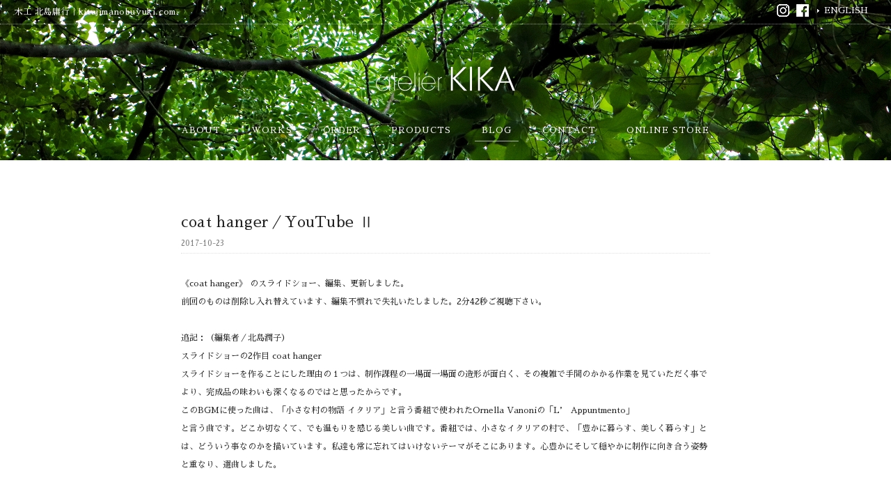

--- FILE ---
content_type: text/html; charset=UTF-8
request_url: https://www.kitajimanobuyuki.com/blog/information/2615/
body_size: 51057
content:
<!DOCTYPE html>
<html lang="ja">
<head>
<title>coat hanger／YouTube Ⅱ - atelier KIKA（アトリエ・キカ） | 木工 北島庸行</title>
<meta charset="utf-8">
<meta name="viewport" content="width=device-width, initial-scale=1.0">
<meta name="description" content="coat hanger／YouTube Ⅱ - アトリエKIKAは、オーダー家具などの木工制作を行う淡路島の中央部洲本市五色町にある工房です。" />
<meta name="keywords" content="アトリエKIKA,北島庸行,木工,オーダー家具,淡路島,洲本市五色町,椅子,チェア,テーブル,スツール,キャビネット">
<link href="/favicon.ico" rel="shortcut icon" />
<link href='https://fonts.googleapis.com/css?family=Lora' rel='stylesheet'>
<link rel="stylesheet" href="https://fonts.googleapis.com/earlyaccess/sawarabimincho.css">
<link rel="stylesheet" href="https://www.kitajimanobuyuki.com/wp-content/themes/kika_common/responsive.css" type="text/css" media="screen, print" />
<link rel="stylesheet" href="https://www.kitajimanobuyuki.com/wp-content/themes/kika_common/style.css" type="text/css" media="screen, print" />
<link rel="alternate" type="application/atom+xml" title="atelier KIKA（アトリエ・キカ） | 木工 北島庸行 Atom Feed" href="https://www.kitajimanobuyuki.com/feed/atom/" />
<link rel="alternate" type="application/rss+xml" title="atelier KIKA（アトリエ・キカ） | 木工 北島庸行 RSS Feed" href="https://www.kitajimanobuyuki.com/feed/" />
<!--[if lt IE 9]>
<script src="https://html5shiv.googlecode.com/svn/trunk/html5.js"></script>
<![endif]-->
	
<meta name='robots' content='max-image-preview:large' />
	<style>img:is([sizes="auto" i], [sizes^="auto," i]) { contain-intrinsic-size: 3000px 1500px }</style>
	<link rel='dns-prefetch' href='//ajax.googleapis.com' />
<link rel='dns-prefetch' href='//static.addtoany.com' />
<script type="text/javascript">
/* <![CDATA[ */
window._wpemojiSettings = {"baseUrl":"https:\/\/s.w.org\/images\/core\/emoji\/15.0.3\/72x72\/","ext":".png","svgUrl":"https:\/\/s.w.org\/images\/core\/emoji\/15.0.3\/svg\/","svgExt":".svg","source":{"concatemoji":"https:\/\/www.kitajimanobuyuki.com\/wp-includes\/js\/wp-emoji-release.min.js?ver=f125d3fc851eab45bfd170f6f8d44830"}};
/*! This file is auto-generated */
!function(i,n){var o,s,e;function c(e){try{var t={supportTests:e,timestamp:(new Date).valueOf()};sessionStorage.setItem(o,JSON.stringify(t))}catch(e){}}function p(e,t,n){e.clearRect(0,0,e.canvas.width,e.canvas.height),e.fillText(t,0,0);var t=new Uint32Array(e.getImageData(0,0,e.canvas.width,e.canvas.height).data),r=(e.clearRect(0,0,e.canvas.width,e.canvas.height),e.fillText(n,0,0),new Uint32Array(e.getImageData(0,0,e.canvas.width,e.canvas.height).data));return t.every(function(e,t){return e===r[t]})}function u(e,t,n){switch(t){case"flag":return n(e,"\ud83c\udff3\ufe0f\u200d\u26a7\ufe0f","\ud83c\udff3\ufe0f\u200b\u26a7\ufe0f")?!1:!n(e,"\ud83c\uddfa\ud83c\uddf3","\ud83c\uddfa\u200b\ud83c\uddf3")&&!n(e,"\ud83c\udff4\udb40\udc67\udb40\udc62\udb40\udc65\udb40\udc6e\udb40\udc67\udb40\udc7f","\ud83c\udff4\u200b\udb40\udc67\u200b\udb40\udc62\u200b\udb40\udc65\u200b\udb40\udc6e\u200b\udb40\udc67\u200b\udb40\udc7f");case"emoji":return!n(e,"\ud83d\udc26\u200d\u2b1b","\ud83d\udc26\u200b\u2b1b")}return!1}function f(e,t,n){var r="undefined"!=typeof WorkerGlobalScope&&self instanceof WorkerGlobalScope?new OffscreenCanvas(300,150):i.createElement("canvas"),a=r.getContext("2d",{willReadFrequently:!0}),o=(a.textBaseline="top",a.font="600 32px Arial",{});return e.forEach(function(e){o[e]=t(a,e,n)}),o}function t(e){var t=i.createElement("script");t.src=e,t.defer=!0,i.head.appendChild(t)}"undefined"!=typeof Promise&&(o="wpEmojiSettingsSupports",s=["flag","emoji"],n.supports={everything:!0,everythingExceptFlag:!0},e=new Promise(function(e){i.addEventListener("DOMContentLoaded",e,{once:!0})}),new Promise(function(t){var n=function(){try{var e=JSON.parse(sessionStorage.getItem(o));if("object"==typeof e&&"number"==typeof e.timestamp&&(new Date).valueOf()<e.timestamp+604800&&"object"==typeof e.supportTests)return e.supportTests}catch(e){}return null}();if(!n){if("undefined"!=typeof Worker&&"undefined"!=typeof OffscreenCanvas&&"undefined"!=typeof URL&&URL.createObjectURL&&"undefined"!=typeof Blob)try{var e="postMessage("+f.toString()+"("+[JSON.stringify(s),u.toString(),p.toString()].join(",")+"));",r=new Blob([e],{type:"text/javascript"}),a=new Worker(URL.createObjectURL(r),{name:"wpTestEmojiSupports"});return void(a.onmessage=function(e){c(n=e.data),a.terminate(),t(n)})}catch(e){}c(n=f(s,u,p))}t(n)}).then(function(e){for(var t in e)n.supports[t]=e[t],n.supports.everything=n.supports.everything&&n.supports[t],"flag"!==t&&(n.supports.everythingExceptFlag=n.supports.everythingExceptFlag&&n.supports[t]);n.supports.everythingExceptFlag=n.supports.everythingExceptFlag&&!n.supports.flag,n.DOMReady=!1,n.readyCallback=function(){n.DOMReady=!0}}).then(function(){return e}).then(function(){var e;n.supports.everything||(n.readyCallback(),(e=n.source||{}).concatemoji?t(e.concatemoji):e.wpemoji&&e.twemoji&&(t(e.twemoji),t(e.wpemoji)))}))}((window,document),window._wpemojiSettings);
/* ]]> */
</script>
<style id='wp-emoji-styles-inline-css' type='text/css'>

	img.wp-smiley, img.emoji {
		display: inline !important;
		border: none !important;
		box-shadow: none !important;
		height: 1em !important;
		width: 1em !important;
		margin: 0 0.07em !important;
		vertical-align: -0.1em !important;
		background: none !important;
		padding: 0 !important;
	}
</style>
<link rel='stylesheet' id='wp-block-library-css' href='https://www.kitajimanobuyuki.com/wp-includes/css/dist/block-library/style.min.css?ver=f125d3fc851eab45bfd170f6f8d44830' type='text/css' media='all' />
<style id='classic-theme-styles-inline-css' type='text/css'>
/*! This file is auto-generated */
.wp-block-button__link{color:#fff;background-color:#32373c;border-radius:9999px;box-shadow:none;text-decoration:none;padding:calc(.667em + 2px) calc(1.333em + 2px);font-size:1.125em}.wp-block-file__button{background:#32373c;color:#fff;text-decoration:none}
</style>
<style id='global-styles-inline-css' type='text/css'>
:root{--wp--preset--aspect-ratio--square: 1;--wp--preset--aspect-ratio--4-3: 4/3;--wp--preset--aspect-ratio--3-4: 3/4;--wp--preset--aspect-ratio--3-2: 3/2;--wp--preset--aspect-ratio--2-3: 2/3;--wp--preset--aspect-ratio--16-9: 16/9;--wp--preset--aspect-ratio--9-16: 9/16;--wp--preset--color--black: #000000;--wp--preset--color--cyan-bluish-gray: #abb8c3;--wp--preset--color--white: #ffffff;--wp--preset--color--pale-pink: #f78da7;--wp--preset--color--vivid-red: #cf2e2e;--wp--preset--color--luminous-vivid-orange: #ff6900;--wp--preset--color--luminous-vivid-amber: #fcb900;--wp--preset--color--light-green-cyan: #7bdcb5;--wp--preset--color--vivid-green-cyan: #00d084;--wp--preset--color--pale-cyan-blue: #8ed1fc;--wp--preset--color--vivid-cyan-blue: #0693e3;--wp--preset--color--vivid-purple: #9b51e0;--wp--preset--gradient--vivid-cyan-blue-to-vivid-purple: linear-gradient(135deg,rgba(6,147,227,1) 0%,rgb(155,81,224) 100%);--wp--preset--gradient--light-green-cyan-to-vivid-green-cyan: linear-gradient(135deg,rgb(122,220,180) 0%,rgb(0,208,130) 100%);--wp--preset--gradient--luminous-vivid-amber-to-luminous-vivid-orange: linear-gradient(135deg,rgba(252,185,0,1) 0%,rgba(255,105,0,1) 100%);--wp--preset--gradient--luminous-vivid-orange-to-vivid-red: linear-gradient(135deg,rgba(255,105,0,1) 0%,rgb(207,46,46) 100%);--wp--preset--gradient--very-light-gray-to-cyan-bluish-gray: linear-gradient(135deg,rgb(238,238,238) 0%,rgb(169,184,195) 100%);--wp--preset--gradient--cool-to-warm-spectrum: linear-gradient(135deg,rgb(74,234,220) 0%,rgb(151,120,209) 20%,rgb(207,42,186) 40%,rgb(238,44,130) 60%,rgb(251,105,98) 80%,rgb(254,248,76) 100%);--wp--preset--gradient--blush-light-purple: linear-gradient(135deg,rgb(255,206,236) 0%,rgb(152,150,240) 100%);--wp--preset--gradient--blush-bordeaux: linear-gradient(135deg,rgb(254,205,165) 0%,rgb(254,45,45) 50%,rgb(107,0,62) 100%);--wp--preset--gradient--luminous-dusk: linear-gradient(135deg,rgb(255,203,112) 0%,rgb(199,81,192) 50%,rgb(65,88,208) 100%);--wp--preset--gradient--pale-ocean: linear-gradient(135deg,rgb(255,245,203) 0%,rgb(182,227,212) 50%,rgb(51,167,181) 100%);--wp--preset--gradient--electric-grass: linear-gradient(135deg,rgb(202,248,128) 0%,rgb(113,206,126) 100%);--wp--preset--gradient--midnight: linear-gradient(135deg,rgb(2,3,129) 0%,rgb(40,116,252) 100%);--wp--preset--font-size--small: 13px;--wp--preset--font-size--medium: 20px;--wp--preset--font-size--large: 36px;--wp--preset--font-size--x-large: 42px;--wp--preset--spacing--20: 0.44rem;--wp--preset--spacing--30: 0.67rem;--wp--preset--spacing--40: 1rem;--wp--preset--spacing--50: 1.5rem;--wp--preset--spacing--60: 2.25rem;--wp--preset--spacing--70: 3.38rem;--wp--preset--spacing--80: 5.06rem;--wp--preset--shadow--natural: 6px 6px 9px rgba(0, 0, 0, 0.2);--wp--preset--shadow--deep: 12px 12px 50px rgba(0, 0, 0, 0.4);--wp--preset--shadow--sharp: 6px 6px 0px rgba(0, 0, 0, 0.2);--wp--preset--shadow--outlined: 6px 6px 0px -3px rgba(255, 255, 255, 1), 6px 6px rgba(0, 0, 0, 1);--wp--preset--shadow--crisp: 6px 6px 0px rgba(0, 0, 0, 1);}:where(.is-layout-flex){gap: 0.5em;}:where(.is-layout-grid){gap: 0.5em;}body .is-layout-flex{display: flex;}.is-layout-flex{flex-wrap: wrap;align-items: center;}.is-layout-flex > :is(*, div){margin: 0;}body .is-layout-grid{display: grid;}.is-layout-grid > :is(*, div){margin: 0;}:where(.wp-block-columns.is-layout-flex){gap: 2em;}:where(.wp-block-columns.is-layout-grid){gap: 2em;}:where(.wp-block-post-template.is-layout-flex){gap: 1.25em;}:where(.wp-block-post-template.is-layout-grid){gap: 1.25em;}.has-black-color{color: var(--wp--preset--color--black) !important;}.has-cyan-bluish-gray-color{color: var(--wp--preset--color--cyan-bluish-gray) !important;}.has-white-color{color: var(--wp--preset--color--white) !important;}.has-pale-pink-color{color: var(--wp--preset--color--pale-pink) !important;}.has-vivid-red-color{color: var(--wp--preset--color--vivid-red) !important;}.has-luminous-vivid-orange-color{color: var(--wp--preset--color--luminous-vivid-orange) !important;}.has-luminous-vivid-amber-color{color: var(--wp--preset--color--luminous-vivid-amber) !important;}.has-light-green-cyan-color{color: var(--wp--preset--color--light-green-cyan) !important;}.has-vivid-green-cyan-color{color: var(--wp--preset--color--vivid-green-cyan) !important;}.has-pale-cyan-blue-color{color: var(--wp--preset--color--pale-cyan-blue) !important;}.has-vivid-cyan-blue-color{color: var(--wp--preset--color--vivid-cyan-blue) !important;}.has-vivid-purple-color{color: var(--wp--preset--color--vivid-purple) !important;}.has-black-background-color{background-color: var(--wp--preset--color--black) !important;}.has-cyan-bluish-gray-background-color{background-color: var(--wp--preset--color--cyan-bluish-gray) !important;}.has-white-background-color{background-color: var(--wp--preset--color--white) !important;}.has-pale-pink-background-color{background-color: var(--wp--preset--color--pale-pink) !important;}.has-vivid-red-background-color{background-color: var(--wp--preset--color--vivid-red) !important;}.has-luminous-vivid-orange-background-color{background-color: var(--wp--preset--color--luminous-vivid-orange) !important;}.has-luminous-vivid-amber-background-color{background-color: var(--wp--preset--color--luminous-vivid-amber) !important;}.has-light-green-cyan-background-color{background-color: var(--wp--preset--color--light-green-cyan) !important;}.has-vivid-green-cyan-background-color{background-color: var(--wp--preset--color--vivid-green-cyan) !important;}.has-pale-cyan-blue-background-color{background-color: var(--wp--preset--color--pale-cyan-blue) !important;}.has-vivid-cyan-blue-background-color{background-color: var(--wp--preset--color--vivid-cyan-blue) !important;}.has-vivid-purple-background-color{background-color: var(--wp--preset--color--vivid-purple) !important;}.has-black-border-color{border-color: var(--wp--preset--color--black) !important;}.has-cyan-bluish-gray-border-color{border-color: var(--wp--preset--color--cyan-bluish-gray) !important;}.has-white-border-color{border-color: var(--wp--preset--color--white) !important;}.has-pale-pink-border-color{border-color: var(--wp--preset--color--pale-pink) !important;}.has-vivid-red-border-color{border-color: var(--wp--preset--color--vivid-red) !important;}.has-luminous-vivid-orange-border-color{border-color: var(--wp--preset--color--luminous-vivid-orange) !important;}.has-luminous-vivid-amber-border-color{border-color: var(--wp--preset--color--luminous-vivid-amber) !important;}.has-light-green-cyan-border-color{border-color: var(--wp--preset--color--light-green-cyan) !important;}.has-vivid-green-cyan-border-color{border-color: var(--wp--preset--color--vivid-green-cyan) !important;}.has-pale-cyan-blue-border-color{border-color: var(--wp--preset--color--pale-cyan-blue) !important;}.has-vivid-cyan-blue-border-color{border-color: var(--wp--preset--color--vivid-cyan-blue) !important;}.has-vivid-purple-border-color{border-color: var(--wp--preset--color--vivid-purple) !important;}.has-vivid-cyan-blue-to-vivid-purple-gradient-background{background: var(--wp--preset--gradient--vivid-cyan-blue-to-vivid-purple) !important;}.has-light-green-cyan-to-vivid-green-cyan-gradient-background{background: var(--wp--preset--gradient--light-green-cyan-to-vivid-green-cyan) !important;}.has-luminous-vivid-amber-to-luminous-vivid-orange-gradient-background{background: var(--wp--preset--gradient--luminous-vivid-amber-to-luminous-vivid-orange) !important;}.has-luminous-vivid-orange-to-vivid-red-gradient-background{background: var(--wp--preset--gradient--luminous-vivid-orange-to-vivid-red) !important;}.has-very-light-gray-to-cyan-bluish-gray-gradient-background{background: var(--wp--preset--gradient--very-light-gray-to-cyan-bluish-gray) !important;}.has-cool-to-warm-spectrum-gradient-background{background: var(--wp--preset--gradient--cool-to-warm-spectrum) !important;}.has-blush-light-purple-gradient-background{background: var(--wp--preset--gradient--blush-light-purple) !important;}.has-blush-bordeaux-gradient-background{background: var(--wp--preset--gradient--blush-bordeaux) !important;}.has-luminous-dusk-gradient-background{background: var(--wp--preset--gradient--luminous-dusk) !important;}.has-pale-ocean-gradient-background{background: var(--wp--preset--gradient--pale-ocean) !important;}.has-electric-grass-gradient-background{background: var(--wp--preset--gradient--electric-grass) !important;}.has-midnight-gradient-background{background: var(--wp--preset--gradient--midnight) !important;}.has-small-font-size{font-size: var(--wp--preset--font-size--small) !important;}.has-medium-font-size{font-size: var(--wp--preset--font-size--medium) !important;}.has-large-font-size{font-size: var(--wp--preset--font-size--large) !important;}.has-x-large-font-size{font-size: var(--wp--preset--font-size--x-large) !important;}
:where(.wp-block-post-template.is-layout-flex){gap: 1.25em;}:where(.wp-block-post-template.is-layout-grid){gap: 1.25em;}
:where(.wp-block-columns.is-layout-flex){gap: 2em;}:where(.wp-block-columns.is-layout-grid){gap: 2em;}
:root :where(.wp-block-pullquote){font-size: 1.5em;line-height: 1.6;}
</style>
<link rel='stylesheet' id='contact-form-7-css' href='https://www.kitajimanobuyuki.com/wp-content/plugins/contact-form-7/includes/css/styles.css?ver=6.0.1' type='text/css' media='all' />
<link rel='stylesheet' id='fancybox-for-wp-css' href='https://www.kitajimanobuyuki.com/wp-content/plugins/fancybox-for-wordpress/assets/css/fancybox.css?ver=1.3.4' type='text/css' media='all' />
<link rel='stylesheet' id='addtoany-css' href='https://www.kitajimanobuyuki.com/wp-content/plugins/add-to-any/addtoany.min.css?ver=1.16' type='text/css' media='all' />
<script type="text/javascript" src="https://ajax.googleapis.com/ajax/libs/jquery/1.8.2/jquery.min.js?ver=1.8.2" id="jquery-js"></script>
<script type="text/javascript" id="addtoany-core-js-before">
/* <![CDATA[ */
window.a2a_config=window.a2a_config||{};a2a_config.callbacks=[];a2a_config.overlays=[];a2a_config.templates={};a2a_localize = {
	Share: "共有",
	Save: "ブックマーク",
	Subscribe: "購読",
	Email: "メール",
	Bookmark: "ブックマーク",
	ShowAll: "すべて表示する",
	ShowLess: "小さく表示する",
	FindServices: "サービスを探す",
	FindAnyServiceToAddTo: "追加するサービスを今すぐ探す",
	PoweredBy: "Powered by",
	ShareViaEmail: "メールでシェアする",
	SubscribeViaEmail: "メールで購読する",
	BookmarkInYourBrowser: "ブラウザにブックマーク",
	BookmarkInstructions: "このページをブックマークするには、 Ctrl+D または \u2318+D を押下。",
	AddToYourFavorites: "お気に入りに追加",
	SendFromWebOrProgram: "任意のメールアドレスまたはメールプログラムから送信",
	EmailProgram: "メールプログラム",
	More: "詳細&#8230;",
	ThanksForSharing: "共有ありがとうございます !",
	ThanksForFollowing: "フォローありがとうございます !"
};

a2a_config.icon_color="#bcbcbc";
/* ]]> */
</script>
<script type="text/javascript" defer src="https://static.addtoany.com/menu/page.js" id="addtoany-core-js"></script>
<script type="text/javascript" defer src="https://www.kitajimanobuyuki.com/wp-content/plugins/add-to-any/addtoany.min.js?ver=1.1" id="addtoany-jquery-js"></script>
<script type="text/javascript" src="https://www.kitajimanobuyuki.com/wp-content/plugins/fancybox-for-wordpress/assets/js/purify.min.js?ver=1.3.4" id="purify-js"></script>
<script type="text/javascript" src="https://www.kitajimanobuyuki.com/wp-content/plugins/fancybox-for-wordpress/assets/js/jquery.fancybox.js?ver=1.3.4" id="fancybox-for-wp-js"></script>
<link rel="https://api.w.org/" href="https://www.kitajimanobuyuki.com/wp-json/" /><link rel="alternate" title="JSON" type="application/json" href="https://www.kitajimanobuyuki.com/wp-json/wp/v2/posts/2615" /><link rel='shortlink' href='https://www.kitajimanobuyuki.com/?p=2615' />
<link rel="alternate" title="oEmbed (JSON)" type="application/json+oembed" href="https://www.kitajimanobuyuki.com/wp-json/oembed/1.0/embed?url=https%3A%2F%2Fwww.kitajimanobuyuki.com%2Fblog%2Finformation%2F2615%2F" />
<link rel="alternate" title="oEmbed (XML)" type="text/xml+oembed" href="https://www.kitajimanobuyuki.com/wp-json/oembed/1.0/embed?url=https%3A%2F%2Fwww.kitajimanobuyuki.com%2Fblog%2Finformation%2F2615%2F&#038;format=xml" />

<!-- Fancybox for WordPress v3.3.5 -->
<style type="text/css">
	.fancybox-slide--image .fancybox-content{background-color: #FFFFFF}div.fancybox-caption{display:none !important;}
	
	img.fancybox-image{border-width:10px;border-color:#FFFFFF;border-style:solid;}
	div.fancybox-bg{background-color:rgba(102,102,102,0.3);opacity:1 !important;}div.fancybox-content{border-color:#FFFFFF}
	div#fancybox-title{background-color:#FFFFFF}
	div.fancybox-content{background-color:#FFFFFF}
	div#fancybox-title-inside{color:#333333}
	
	
	
	div.fancybox-caption p.caption-title{display:inline-block}
	div.fancybox-caption p.caption-title{font-size:14px}
	div.fancybox-caption p.caption-title{color:#333333}
	div.fancybox-caption {color:#333333}div.fancybox-caption p.caption-title {background:#fff; width:auto;padding:10px 30px;}div.fancybox-content p.caption-title{color:#333333;margin: 0;padding: 5px 0;}
</style><script type="text/javascript">
	jQuery(function () {

		var mobileOnly = false;
		
		if (mobileOnly) {
			return;
		}

		jQuery.fn.getTitle = function () { // Copy the title of every IMG tag and add it to its parent A so that fancybox can show titles
			var arr = jQuery("a[data-fancybox]");
									jQuery.each(arr, function() {
										var title = jQuery(this).children("img").attr("title");
										var caption = jQuery(this).next("figcaption").html();
                                        if(caption && title){jQuery(this).attr("title",title+" " + caption)}else if(title){ jQuery(this).attr("title",title);}else if(caption){jQuery(this).attr("title",caption);}
									});			}

		// Supported file extensions

				var thumbnails = jQuery("a:has(img)").not(".nolightbox").not('.envira-gallery-link').not('.ngg-simplelightbox').filter(function () {
			return /\.(jpe?g|png|gif|mp4|webp|bmp|pdf)(\?[^/]*)*$/i.test(jQuery(this).attr('href'))
		});
		

		// Add data-type iframe for links that are not images or videos.
		var iframeLinks = jQuery('.fancyboxforwp').filter(function () {
			return !/\.(jpe?g|png|gif|mp4|webp|bmp|pdf)(\?[^/]*)*$/i.test(jQuery(this).attr('href'))
		}).filter(function () {
			return !/vimeo|youtube/i.test(jQuery(this).attr('href'))
		});
		iframeLinks.attr({"data-type": "iframe"}).getTitle();

				// Gallery All
		thumbnails.addClass("fancyboxforwp").attr("data-fancybox", "gallery").getTitle();
		iframeLinks.attr({"data-fancybox": "gallery"}).getTitle();

		// Gallery type NONE
		
		// Call fancybox and apply it on any link with a rel atribute that starts with "fancybox", with the options set on the admin panel
		jQuery("a.fancyboxforwp").fancyboxforwp({
			loop: false,
			smallBtn: false,
			zoomOpacity: "auto",
			animationEffect: "fade",
			animationDuration: 500,
			transitionEffect: "fade",
			transitionDuration: "300",
			overlayShow: true,
			overlayOpacity: "0.3",
			titleShow: true,
			titlePosition: "inside",
			keyboard: true,
			showCloseButton: false,
			arrows: true,
			clickContent:false,
			clickSlide: "close",
			mobile: {
				clickContent: function (current, event) {
					return current.type === "image" ? "toggleControls" : false;
				},
				clickSlide: function (current, event) {
					return current.type === "image" ? "close" : "close";
				},
			},
			wheel: false,
			toolbar: true,
			preventCaptionOverlap: true,
			onInit: function() { },			onDeactivate
	: function() { },		beforeClose: function() { },			afterShow: function(instance) { jQuery( ".fancybox-image" ).on("click", function( ){ ( instance.isScaledDown() ) ? instance.scaleToActual() : instance.scaleToFit() }) },				afterClose: function() { },					caption : function( instance, item ) {var title ="";if("undefined" != typeof jQuery(this).context ){var title = jQuery(this).context.title;} else { var title = ("undefined" != typeof jQuery(this).attr("title")) ? jQuery(this).attr("title") : false;}var caption = jQuery(this).data('caption') || '';if ( item.type === 'image' && title.length ) {caption = (caption.length ? caption + '<br />' : '') + '<p class="caption-title">'+title+'</p>' ;}return caption;},
		afterLoad : function( instance, current ) {current.$content.append('<div class=\"fancybox-custom-caption inside-caption\" style=\" position: absolute;left:0;right:0;color:#000;margin:0 auto;bottom:0;text-align:center;background-color:#FFFFFF \">' + current.opts.caption + '</div>');},
			})
		;

			})
</script>
<!-- END Fancybox for WordPress -->

<!-- AutoHeight -->
<script src="https://www.kitajimanobuyuki.com/wp-content/themes/kika_common/jquery/jQueryAutoHeight.js" type="text/javascript"></script>
<script type="text/javascript">
$(function() {
	$("li.quarter_list").autoHeight({column:4, clear:1});
	$("li.six_list").autoHeight({column:6, clear:1});
	$("li.three_list").autoHeight({column:3, clear:1});
	$("li.half_list").autoHeight({column:2, clear:1});
	$("li.quarter_list_brand").autoHeight({column:4, clear:1});
});
</script>
<!-- END: AutoHeight -->

<script src="https://www.kitajimanobuyuki.com/wp-content/themes/kika_common/jquery/jquery.cycle2.js" type="text/javascript"></script>
<script src="https://www.kitajimanobuyuki.com/wp-content/themes/kika_common/jquery/jquery.cycle2.carousel.js" type="text/javascript"></script>
<script type="text/javascript">
 $().ready(function() {
   $(document).ready(
     function(){
     $("a img").hover(function(){
     $(this).fadeTo(200, 0.6);
     },function(){
     $(this).fadeTo(300, 1.0);
     });
   });
 });
</script>

<!-- VIEWPORT -->
<script type="text/javascript">
$(function(){
    var ua = navigator.userAgent;
    if((ua.indexOf('iPhone') > 0) || ua.indexOf('iPod') > 0 || (ua.indexOf('Android') > 0 && ua.indexOf('Mobile') > 0)){
        $('head').prepend('<meta name="viewport" content="width=device-width,initial-scale=1">');
    } else {
        $('head').prepend('<meta name="viewport" content="width=1200">');
    }
});
</script>
 
<script>
//スムーズスクロール
jQuery(function(){
   // #で始まるアンカーをクリックした場合に処理
   jQuery('a[href^=#]').click(function() {
	  // スクロールの速度
	  var speed = 500; // ミリ秒
	  // アンカーの値取得
	  var href= jQuery(this).attr("href");
	  // 移動先を取得
	  var target = jQuery(href == "#" || href == "" ? 'html' : href);
	  // 移動先を数値で取得
	  var position = target.offset().top;
	  // スムーススクロール
	  jQuery('body,html').animate({scrollTop:position}, speed, 'swing');
	  return false;
   });
});
</script>
	
<!-- fadein -->  
<script type="text/javascript">
jQuery(function(){
jQuery(window).scroll(function (){
	jQuery('.fadein').each(function(){
		var elemPos = jQuery(this).offset().top;
		var scroll = jQuery(window).scrollTop();
		var windowHeight = jQuery(window).height();
		if (scroll > elemPos - windowHeight + 0){
			jQuery(this).addClass('scrollin');
		}
	});
});
jQuery(window).scroll();
});
</script>
<!-- /fadein -->

<!-- sticky header -->
<script type="text/javascript">
$(document).ready(function(){


	$('#header').each(function(){
	    var $window = $(window),
	        $stickyHeader = $(this).find('.sticky-header'),//スティッキーヘッダー
	        stickyHeaderHeight = $stickyHeader.outerHeight(),//すティッキーヘッダーの高さ,topに-を指定する時に使う
	        headerHeight = $(this).outerHeight();//ヘッダー全体の高さ

	    $stickyHeader.css({ top: '-' + stickyHeaderHeight + 'px' });

	    //ページの一番上からヘッダーの高さ分下方向にスクロールしたら.sticky-headerに.visibleを追加、それ以外は.visibleを削除
	    $window.on('scroll', function(){
	        if($window.scrollTop() > headerHeight) {
	            $stickyHeader.css({top:0});
	        } else {
	            $stickyHeader.css({ top: '-' + stickyHeaderHeight + 'px' });
	        }

		});
		    //任意のタイミングでイベントを発生させる
		    $window.trigger('scroll');
	});
});
</script>
<!-- /sticky header -->

<script type="text/javascript">
$(document).ready(function(){
   $(".slidebase").hover(function(){
      $(this).find(".slidetext").slideToggle("normal");
   });
});
</script>

</head>
<!-- Google tag (gtag.js) -->
<script async src="https://www.googletagmanager.com/gtag/js?id=G-GYBT73NMMB"></script>
<script>
  window.dataLayer = window.dataLayer || [];
  function gtag(){dataLayer.push(arguments);}
  gtag('js', new Date());

  gtag('config', 'G-GYBT73NMMB');
</script>

<body class="post-template-default single single-post postid-2615 single-format-standard" onload="initialize();">

<!-- ヘッダー -->
<header id="header">
	
<!-- headbar -->  
<div id="headbar">
<div class="sec_head">木工 北島庸行｜kitajimanobuyuki.com</div>
<ul class="head_r">
<li class="head_r_sns"><a href="https://www.instagram.com/atelierkika_kita/" target="_blank" title="Instagram"><img src="https://www.kitajimanobuyuki.com/wp-content/themes/kika_common/images/ig-logo.png" alt="Instagram" /></a></li>
<li class="head_r_sns"><a href="https://www.facebook.com/atelierKIKA" target="_blank" title="Facebook"><img src="https://www.kitajimanobuyuki.com/wp-content/themes/kika_common/images/fb-logo.png" alt="Facebook" /></a></li>
<li class="head_r_en"><a href="/en/" target="_blank">ENGLISH</a></li>
</ul>
</div>
	
<!-- store fixed 
<div class="btm_fix">
<div class="head-cont-f"><a href="#">Online Store</a></div>
</div>
-->
	
<!-- org header -->
<div class="header">
	
<h1 class="logo">
<a href="https://www.kitajimanobuyuki.com" title="atelier KIKA"><img src="https://www.kitajimanobuyuki.com/wp-content/themes/kika_common/images/logo-kika-w.svg" alt="atelier KIKA"/></a>
</h1>
	
<nav id="nav" class="main-navigation" role="navigation">
<div class="menu-topnav-container"><ul id="menu-topnav" class="nav-menu"><li id="menu-item-785" class="menu-item menu-item-type-post_type menu-item-object-page menu-item-785"><a href="https://www.kitajimanobuyuki.com/about/">ABOUT</a></li>
<li id="menu-item-1093" class="menu-item menu-item-type-taxonomy menu-item-object-category menu-item-has-children menu-item-1093"><a href="https://www.kitajimanobuyuki.com/works/">WORKS</a>
<ul class="sub-menu">
	<li id="menu-item-1076" class="menu-item menu-item-type-taxonomy menu-item-object-category menu-item-1076"><a href="https://www.kitajimanobuyuki.com/works/table/">TABLE</a></li>
	<li id="menu-item-1077" class="menu-item menu-item-type-taxonomy menu-item-object-category menu-item-1077"><a href="https://www.kitajimanobuyuki.com/works/desk/">DESK</a></li>
	<li id="menu-item-1078" class="menu-item menu-item-type-taxonomy menu-item-object-category menu-item-1078"><a href="https://www.kitajimanobuyuki.com/works/bench/">BENCH</a></li>
	<li id="menu-item-1079" class="menu-item menu-item-type-taxonomy menu-item-object-category menu-item-1079"><a href="https://www.kitajimanobuyuki.com/works/chair/">CHAIR</a></li>
	<li id="menu-item-1080" class="menu-item menu-item-type-taxonomy menu-item-object-category menu-item-1080"><a href="https://www.kitajimanobuyuki.com/works/stool/">STOOL</a></li>
	<li id="menu-item-1081" class="menu-item menu-item-type-taxonomy menu-item-object-category menu-item-1081"><a href="https://www.kitajimanobuyuki.com/works/cabinet/">CABINET</a></li>
	<li id="menu-item-1082" class="menu-item menu-item-type-taxonomy menu-item-object-category menu-item-1082"><a href="https://www.kitajimanobuyuki.com/works/shelf/">SHELF</a></li>
	<li id="menu-item-1083" class="menu-item menu-item-type-taxonomy menu-item-object-category menu-item-1083"><a href="https://www.kitajimanobuyuki.com/works/rack/">RACK</a></li>
	<li id="menu-item-1084" class="menu-item menu-item-type-taxonomy menu-item-object-category menu-item-1084"><a href="https://www.kitajimanobuyuki.com/works/chest/">CHEST</a></li>
	<li id="menu-item-1085" class="menu-item menu-item-type-taxonomy menu-item-object-category menu-item-1085"><a href="https://www.kitajimanobuyuki.com/works/counter/">COUNTER</a></li>
	<li id="menu-item-1086" class="menu-item menu-item-type-taxonomy menu-item-object-category menu-item-1086"><a href="https://www.kitajimanobuyuki.com/works/hanger/">HANGER</a></li>
	<li id="menu-item-1087" class="menu-item menu-item-type-taxonomy menu-item-object-category menu-item-1087"><a href="https://www.kitajimanobuyuki.com/works/frame/">FRAME</a></li>
	<li id="menu-item-1088" class="menu-item menu-item-type-taxonomy menu-item-object-category menu-item-1088"><a href="https://www.kitajimanobuyuki.com/works/mirror/">MIRROR</a></li>
	<li id="menu-item-1089" class="menu-item menu-item-type-taxonomy menu-item-object-category menu-item-1089"><a href="https://www.kitajimanobuyuki.com/works/door/">DOOR</a></li>
	<li id="menu-item-1090" class="menu-item menu-item-type-taxonomy menu-item-object-category menu-item-1090"><a href="https://www.kitajimanobuyuki.com/works/kitchen/">KITCHEN</a></li>
	<li id="menu-item-1091" class="menu-item menu-item-type-taxonomy menu-item-object-category menu-item-1091"><a href="https://www.kitajimanobuyuki.com/works/wood/">WOOD</a></li>
	<li id="menu-item-2881" class="menu-item menu-item-type-taxonomy menu-item-object-category menu-item-2881"><a href="https://www.kitajimanobuyuki.com/works/wagon/">WAGON</a></li>
	<li id="menu-item-4898" class="menu-item menu-item-type-taxonomy menu-item-object-category menu-item-4898"><a href="https://www.kitajimanobuyuki.com/works/bouldering-works/">BOULDERING</a></li>
	<li id="menu-item-1092" class="menu-item menu-item-type-taxonomy menu-item-object-category menu-item-1092"><a href="https://www.kitajimanobuyuki.com/works/others/">OTHERS</a></li>
</ul>
</li>
<li id="menu-item-826" class="menu-item menu-item-type-post_type menu-item-object-page menu-item-826"><a href="https://www.kitajimanobuyuki.com/order/">ORDER</a></li>
<li id="menu-item-1075" class="menu-item menu-item-type-taxonomy menu-item-object-category menu-item-1075"><a href="https://www.kitajimanobuyuki.com/products/">PRODUCTS</a></li>
<li id="menu-item-541" class="menu-item menu-item-type-taxonomy menu-item-object-category current-post-ancestor menu-item-541"><a href="https://www.kitajimanobuyuki.com/blog/">BLOG</a></li>
<li id="menu-item-784" class="menu-item menu-item-type-post_type menu-item-object-page menu-item-784"><a href="https://www.kitajimanobuyuki.com/contact/">CONTACT</a></li>
<li id="menu-item-5287" class="menu-item menu-item-type-custom menu-item-object-custom menu-item-5287"><a target="_blank" href="https://kikawood.thebase.in/">ONLINE STORE</a></li>
</ul></div></nav>

</div>
<!-- / org header -->

<!-- sticky -->
<div class="sticky-header">
	
<h1 class="logo02">
<a href="https://www.kitajimanobuyuki.com" title="atelier KIKA"><img src="https://www.kitajimanobuyuki.com/wp-content/themes/kika_common/images/logo-kika-bk.svg" alt="atelier KIKA"/></a>
</h1>
	
<nav id="nav2" class="main-navigation2" role="navigation">
<div class="menu-topnav-container"><ul id="menu-topnav-1" class="nav-menu"><li class="menu-item menu-item-type-post_type menu-item-object-page menu-item-785"><a href="https://www.kitajimanobuyuki.com/about/">ABOUT</a></li>
<li class="menu-item menu-item-type-taxonomy menu-item-object-category menu-item-has-children menu-item-1093"><a href="https://www.kitajimanobuyuki.com/works/">WORKS</a>
<ul class="sub-menu">
	<li class="menu-item menu-item-type-taxonomy menu-item-object-category menu-item-1076"><a href="https://www.kitajimanobuyuki.com/works/table/">TABLE</a></li>
	<li class="menu-item menu-item-type-taxonomy menu-item-object-category menu-item-1077"><a href="https://www.kitajimanobuyuki.com/works/desk/">DESK</a></li>
	<li class="menu-item menu-item-type-taxonomy menu-item-object-category menu-item-1078"><a href="https://www.kitajimanobuyuki.com/works/bench/">BENCH</a></li>
	<li class="menu-item menu-item-type-taxonomy menu-item-object-category menu-item-1079"><a href="https://www.kitajimanobuyuki.com/works/chair/">CHAIR</a></li>
	<li class="menu-item menu-item-type-taxonomy menu-item-object-category menu-item-1080"><a href="https://www.kitajimanobuyuki.com/works/stool/">STOOL</a></li>
	<li class="menu-item menu-item-type-taxonomy menu-item-object-category menu-item-1081"><a href="https://www.kitajimanobuyuki.com/works/cabinet/">CABINET</a></li>
	<li class="menu-item menu-item-type-taxonomy menu-item-object-category menu-item-1082"><a href="https://www.kitajimanobuyuki.com/works/shelf/">SHELF</a></li>
	<li class="menu-item menu-item-type-taxonomy menu-item-object-category menu-item-1083"><a href="https://www.kitajimanobuyuki.com/works/rack/">RACK</a></li>
	<li class="menu-item menu-item-type-taxonomy menu-item-object-category menu-item-1084"><a href="https://www.kitajimanobuyuki.com/works/chest/">CHEST</a></li>
	<li class="menu-item menu-item-type-taxonomy menu-item-object-category menu-item-1085"><a href="https://www.kitajimanobuyuki.com/works/counter/">COUNTER</a></li>
	<li class="menu-item menu-item-type-taxonomy menu-item-object-category menu-item-1086"><a href="https://www.kitajimanobuyuki.com/works/hanger/">HANGER</a></li>
	<li class="menu-item menu-item-type-taxonomy menu-item-object-category menu-item-1087"><a href="https://www.kitajimanobuyuki.com/works/frame/">FRAME</a></li>
	<li class="menu-item menu-item-type-taxonomy menu-item-object-category menu-item-1088"><a href="https://www.kitajimanobuyuki.com/works/mirror/">MIRROR</a></li>
	<li class="menu-item menu-item-type-taxonomy menu-item-object-category menu-item-1089"><a href="https://www.kitajimanobuyuki.com/works/door/">DOOR</a></li>
	<li class="menu-item menu-item-type-taxonomy menu-item-object-category menu-item-1090"><a href="https://www.kitajimanobuyuki.com/works/kitchen/">KITCHEN</a></li>
	<li class="menu-item menu-item-type-taxonomy menu-item-object-category menu-item-1091"><a href="https://www.kitajimanobuyuki.com/works/wood/">WOOD</a></li>
	<li class="menu-item menu-item-type-taxonomy menu-item-object-category menu-item-2881"><a href="https://www.kitajimanobuyuki.com/works/wagon/">WAGON</a></li>
	<li class="menu-item menu-item-type-taxonomy menu-item-object-category menu-item-4898"><a href="https://www.kitajimanobuyuki.com/works/bouldering-works/">BOULDERING</a></li>
	<li class="menu-item menu-item-type-taxonomy menu-item-object-category menu-item-1092"><a href="https://www.kitajimanobuyuki.com/works/others/">OTHERS</a></li>
</ul>
</li>
<li class="menu-item menu-item-type-post_type menu-item-object-page menu-item-826"><a href="https://www.kitajimanobuyuki.com/order/">ORDER</a></li>
<li class="menu-item menu-item-type-taxonomy menu-item-object-category menu-item-1075"><a href="https://www.kitajimanobuyuki.com/products/">PRODUCTS</a></li>
<li class="menu-item menu-item-type-taxonomy menu-item-object-category current-post-ancestor menu-item-541"><a href="https://www.kitajimanobuyuki.com/blog/">BLOG</a></li>
<li class="menu-item menu-item-type-post_type menu-item-object-page menu-item-784"><a href="https://www.kitajimanobuyuki.com/contact/">CONTACT</a></li>
<li class="menu-item menu-item-type-custom menu-item-object-custom menu-item-5287"><a target="_blank" href="https://kikawood.thebase.in/">ONLINE STORE</a></li>
</ul></div></nav>

</div>
<!-- / sticky -->

<!-- / sp-header -->
<div class="sp-header">
	
<h1 class="logo02">
<a href="https://www.kitajimanobuyuki.com" title="atelier KIKA"><img src="https://www.kitajimanobuyuki.com/wp-content/themes/kika_common/images/logo-kika-bk.svg" alt="atelier KIKA"/></a>
</h1>
	
<!-- Humburger menu -->
<script type="text/javascript">
jQuery(function($){
    $('.menu').on('click',function(){
        $('.menu__line').toggleClass('active');
        $('.gnav').fadeToggle();
    });
});
</script>

<div class="menusec">
<a class="menu">
	<span class="menu__line menu__line--top"></span>
	<span class="menu__line menu__line--center"></span>
	<span class="menu__line menu__line--bottom"></span>
</a>
<nav class="gnav">
	<div class="gnav__wrap">
		<ul class="gnav__menu">
			<li class="menu-item menu-item-type-post_type menu-item-object-page menu-item-785"><a href="https://www.kitajimanobuyuki.com/about/">ABOUT</a></li>
<li class="menu-item menu-item-type-taxonomy menu-item-object-category menu-item-has-children menu-item-1093"><a href="https://www.kitajimanobuyuki.com/works/">WORKS</a>
<ul class="sub-menu">
	<li class="menu-item menu-item-type-taxonomy menu-item-object-category menu-item-1076"><a href="https://www.kitajimanobuyuki.com/works/table/">TABLE</a></li>
	<li class="menu-item menu-item-type-taxonomy menu-item-object-category menu-item-1077"><a href="https://www.kitajimanobuyuki.com/works/desk/">DESK</a></li>
	<li class="menu-item menu-item-type-taxonomy menu-item-object-category menu-item-1078"><a href="https://www.kitajimanobuyuki.com/works/bench/">BENCH</a></li>
	<li class="menu-item menu-item-type-taxonomy menu-item-object-category menu-item-1079"><a href="https://www.kitajimanobuyuki.com/works/chair/">CHAIR</a></li>
	<li class="menu-item menu-item-type-taxonomy menu-item-object-category menu-item-1080"><a href="https://www.kitajimanobuyuki.com/works/stool/">STOOL</a></li>
	<li class="menu-item menu-item-type-taxonomy menu-item-object-category menu-item-1081"><a href="https://www.kitajimanobuyuki.com/works/cabinet/">CABINET</a></li>
	<li class="menu-item menu-item-type-taxonomy menu-item-object-category menu-item-1082"><a href="https://www.kitajimanobuyuki.com/works/shelf/">SHELF</a></li>
	<li class="menu-item menu-item-type-taxonomy menu-item-object-category menu-item-1083"><a href="https://www.kitajimanobuyuki.com/works/rack/">RACK</a></li>
	<li class="menu-item menu-item-type-taxonomy menu-item-object-category menu-item-1084"><a href="https://www.kitajimanobuyuki.com/works/chest/">CHEST</a></li>
	<li class="menu-item menu-item-type-taxonomy menu-item-object-category menu-item-1085"><a href="https://www.kitajimanobuyuki.com/works/counter/">COUNTER</a></li>
	<li class="menu-item menu-item-type-taxonomy menu-item-object-category menu-item-1086"><a href="https://www.kitajimanobuyuki.com/works/hanger/">HANGER</a></li>
	<li class="menu-item menu-item-type-taxonomy menu-item-object-category menu-item-1087"><a href="https://www.kitajimanobuyuki.com/works/frame/">FRAME</a></li>
	<li class="menu-item menu-item-type-taxonomy menu-item-object-category menu-item-1088"><a href="https://www.kitajimanobuyuki.com/works/mirror/">MIRROR</a></li>
	<li class="menu-item menu-item-type-taxonomy menu-item-object-category menu-item-1089"><a href="https://www.kitajimanobuyuki.com/works/door/">DOOR</a></li>
	<li class="menu-item menu-item-type-taxonomy menu-item-object-category menu-item-1090"><a href="https://www.kitajimanobuyuki.com/works/kitchen/">KITCHEN</a></li>
	<li class="menu-item menu-item-type-taxonomy menu-item-object-category menu-item-1091"><a href="https://www.kitajimanobuyuki.com/works/wood/">WOOD</a></li>
	<li class="menu-item menu-item-type-taxonomy menu-item-object-category menu-item-2881"><a href="https://www.kitajimanobuyuki.com/works/wagon/">WAGON</a></li>
	<li class="menu-item menu-item-type-taxonomy menu-item-object-category menu-item-4898"><a href="https://www.kitajimanobuyuki.com/works/bouldering-works/">BOULDERING</a></li>
	<li class="menu-item menu-item-type-taxonomy menu-item-object-category menu-item-1092"><a href="https://www.kitajimanobuyuki.com/works/others/">OTHERS</a></li>
</ul>
</li>
<li class="menu-item menu-item-type-post_type menu-item-object-page menu-item-826"><a href="https://www.kitajimanobuyuki.com/order/">ORDER</a></li>
<li class="menu-item menu-item-type-taxonomy menu-item-object-category menu-item-1075"><a href="https://www.kitajimanobuyuki.com/products/">PRODUCTS</a></li>
<li class="menu-item menu-item-type-taxonomy menu-item-object-category current-post-ancestor menu-item-541"><a href="https://www.kitajimanobuyuki.com/blog/">BLOG</a></li>
<li class="menu-item menu-item-type-post_type menu-item-object-page menu-item-784"><a href="https://www.kitajimanobuyuki.com/contact/">CONTACT</a></li>
<li class="menu-item menu-item-type-custom menu-item-object-custom menu-item-5287"><a target="_blank" href="https://kikawood.thebase.in/">ONLINE STORE</a></li>
		</ul>
	</div>
</nav>
</div>
<!-- / Humburger menu -->

<ul class="head_r_sp">
<li><a href="https://www.instagram.com/atelierkika_kita/" target="_blank" title="Instagram"><img src="https://www.kitajimanobuyuki.com/wp-content/themes/kika_common/images/ig-logo-bk.png" alt="Instagram" /></a></li>
<li><a href="https://www.facebook.com/atelierKIKA" target="_blank" title="Facebook"><img src="https://www.kitajimanobuyuki.com/wp-content/themes/kika_common/images/fb-logo-bk.png" alt="Facebook" /></a></li>
</ul>

</div>
<!-- / sp-header -->

</header>
<!-- / ヘッダー -->  

<div class="clear"></div>  
<div class="adj-sp-head02"></div>

<div class="page-bar-news02"> </div>

<!-- 全体warapper -->
<div class="wrapper adj-head">

<!-- メインwrap -->
<div id="main">


<!-- コンテンツブロック -->
<div class="row">


<div class="box-contact">


<h2 class="pagetitle"><a href="https://www.kitajimanobuyuki.com/blog/information/" rel="category tag">INFORMATION</a></h2>


<!-- 投稿 -->

<div class="box-title">
<h3 class="blog-title">coat hanger／YouTube Ⅱ</h3>
<div class="blog-auth"><span class="blog-tdate">2017-10-23</span></div>
</div>

<p>《coat hanger》 のスライドショー、編集、更新しました。<br />
 前回のものは削除し入れ替えています、編集不慣れで失礼いたしました。2分42秒ご視聴下さい。<br />
  <br />
 追記：（編集者／北島潤子）<br />
 スライドショーの2作目 coat hanger<br />
 スライドショーを作ることにした理由の１つは、制作課程の一場面一場面の造形が面白く、その複雑で手間のかかる作業を見ていただく事でより、完成品の味わいも深くなるのではと思ったからです。<br />
 このBGMに使った曲は、「小さな村の物語 イタリア」と言う番組で使われたOrnella Vanoniの「L&#8217; Appuntmento」<br />
 と言う曲です。どこか切なくて、でも温もりを感じる美しい曲です。番組では、小さなイタリアの村で、「豊かに暮らす、美しく暮らす」とは、どういう事なのかを描いています。私達も常に忘れてはいけないテーマがそこにあります。心豊かにそして穏やかに制作に向き合う姿勢と重なり、選曲しました。</p>
<p>&nbsp;</p>
<p><iframe src="https://www.youtube.com/embed/Q1D5ewdkfcE?rel=0" width="600" height="330" frameborder="0" allowfullscreen="allowfullscreen"></iframe></p><div class="addtoany_share_save_container addtoany_content addtoany_content_bottom"><div class="a2a_kit a2a_kit_size_24 addtoany_list" data-a2a-url="https://www.kitajimanobuyuki.com/blog/information/2615/" data-a2a-title="coat hanger／YouTube Ⅱ"><a class="a2a_button_facebook" href="https://www.addtoany.com/add_to/facebook?linkurl=https%3A%2F%2Fwww.kitajimanobuyuki.com%2Fblog%2Finformation%2F2615%2F&amp;linkname=coat%20hanger%EF%BC%8FYouTube%20%E2%85%A1" title="Facebook" rel="nofollow noopener" target="_blank"></a><a class="a2a_button_twitter" href="https://www.addtoany.com/add_to/twitter?linkurl=https%3A%2F%2Fwww.kitajimanobuyuki.com%2Fblog%2Finformation%2F2615%2F&amp;linkname=coat%20hanger%EF%BC%8FYouTube%20%E2%85%A1" title="Twitter" rel="nofollow noopener" target="_blank"></a><a class="a2a_button_line" href="https://www.addtoany.com/add_to/line?linkurl=https%3A%2F%2Fwww.kitajimanobuyuki.com%2Fblog%2Finformation%2F2615%2F&amp;linkname=coat%20hanger%EF%BC%8FYouTube%20%E2%85%A1" title="Line" rel="nofollow noopener" target="_blank"></a><a class="a2a_button_email" href="https://www.addtoany.com/add_to/email?linkurl=https%3A%2F%2Fwww.kitajimanobuyuki.com%2Fblog%2Finformation%2F2615%2F&amp;linkname=coat%20hanger%EF%BC%8FYouTube%20%E2%85%A1" title="Email" rel="nofollow noopener" target="_blank"></a><a class="a2a_dd addtoany_share_save addtoany_share" href="https://www.addtoany.com/share"></a></div></div>
<!-- / 投稿 -->

<!-- ページャー -->
<div id="next">
<span class="left"><a href="https://www.kitajimanobuyuki.com/blog/information/2593/" rel="prev">＜ coffee table／YouTube</a></span>
<span class="right"><a href="https://www.kitajimanobuyuki.com/blog/information/2669/" rel="next">椅子  “木華” 2013／YouTube Ⅲ ＞</a></span>
<div class="clear"></div>
</div>
<!-- / ページャー -->

<!-- コメントエリア -->


<!-- / コメントエリア -->

<!-- 投稿が無い場合 -->
<!-- 投稿が無い場合 -->


</div>
<!-- / コンテンツブロック -->

</div>
	
</div>
<!-- / メインwrap -->

</div>
<!-- / 全体wrapper -->

<!-- フッターエリア -->
<footer id="footer">
	
<div class="footer-inner">

<div class="footer-main">
	
<div id="footlogo"><a href="https://www.kitajimanobuyuki.com"><img src="https://www.kitajimanobuyuki.com/wp-content/themes/kika_common/images/logo-kika-bk.svg" alt="KIKA"/></a></div>

<div class="footer-nav">
<div class="footer-navbox">
<ul class="footer-navleft">
<li><a href="https://www.kitajimanobuyuki.com">HOME</a></li>
<li><a href="https://www.kitajimanobuyuki.com/about">ABOUT</a></li>
<li><a href="https://www.kitajimanobuyuki.com/works">WORKS</a></li>
<li><a href="https://www.kitajimanobuyuki.com/order">ORDER</a></li>
<li><a href="https://www.kitajimanobuyuki.com/blog">BLOG</a></li>
<li><a href="https://www.kitajimanobuyuki.com/contact">CONTACT</a></li>
<li><a href="https://kikawood.thebase.in/" target="_blank">ONLINE STORE</a></li>
</ul>
</div>
</div>
	
<div id="sociallink">
<a href="https://www.instagram.com/atelierkika_kita/" target="_blank" title="Instagram"><img src="https://www.kitajimanobuyuki.com/wp-content/themes/kika_common/images/ig-logo-bk.png" alt="Instagram" /></a>
<a href="https://www.facebook.com/atelierKIKA" target="_blank" title="Facebook"><img src="https://www.kitajimanobuyuki.com/wp-content/themes/kika_common/images/fb-logo-bk.png" alt="Facebook" /></a>
</div>
	
</div>
	
<div class="clear"></div>
		
<div id="copyright">
Copyright © atelier KIKA. All Rights Reserved.<br>
867, Koyamada, Ayuhara, Goshiki-cho, Sumoto-shi, Hyogo, JAPAN【<a class="link_blank" href="https://goo.gl/maps/cVVuvrrXdus9PWHE8" target="_blank" rel="noopener">Google Map</a>】<br>
Tel/Fax 0799-32-1515<br>
E-mail <a href="mailto:info@kitajimanobuyuki.com">info@kitajimanobuyuki.com</a></div>

</div>
</footer>
<!-- / フッターエリア -->

<script type="text/javascript" src="https://www.kitajimanobuyuki.com/wp-includes/js/dist/hooks.min.js?ver=4d63a3d491d11ffd8ac6" id="wp-hooks-js"></script>
<script type="text/javascript" src="https://www.kitajimanobuyuki.com/wp-includes/js/dist/i18n.min.js?ver=5e580eb46a90c2b997e6" id="wp-i18n-js"></script>
<script type="text/javascript" id="wp-i18n-js-after">
/* <![CDATA[ */
wp.i18n.setLocaleData( { 'text direction\u0004ltr': [ 'ltr' ] } );
/* ]]> */
</script>
<script type="text/javascript" src="https://www.kitajimanobuyuki.com/wp-content/plugins/contact-form-7/includes/swv/js/index.js?ver=6.0.1" id="swv-js"></script>
<script type="text/javascript" id="contact-form-7-js-translations">
/* <![CDATA[ */
( function( domain, translations ) {
	var localeData = translations.locale_data[ domain ] || translations.locale_data.messages;
	localeData[""].domain = domain;
	wp.i18n.setLocaleData( localeData, domain );
} )( "contact-form-7", {"translation-revision-date":"2024-11-05 02:21:01+0000","generator":"GlotPress\/4.0.1","domain":"messages","locale_data":{"messages":{"":{"domain":"messages","plural-forms":"nplurals=1; plural=0;","lang":"ja_JP"},"This contact form is placed in the wrong place.":["\u3053\u306e\u30b3\u30f3\u30bf\u30af\u30c8\u30d5\u30a9\u30fc\u30e0\u306f\u9593\u9055\u3063\u305f\u4f4d\u7f6e\u306b\u7f6e\u304b\u308c\u3066\u3044\u307e\u3059\u3002"],"Error:":["\u30a8\u30e9\u30fc:"]}},"comment":{"reference":"includes\/js\/index.js"}} );
/* ]]> */
</script>
<script type="text/javascript" id="contact-form-7-js-before">
/* <![CDATA[ */
var wpcf7 = {
    "api": {
        "root": "https:\/\/www.kitajimanobuyuki.com\/wp-json\/",
        "namespace": "contact-form-7\/v1"
    }
};
/* ]]> */
</script>
<script type="text/javascript" src="https://www.kitajimanobuyuki.com/wp-content/plugins/contact-form-7/includes/js/index.js?ver=6.0.1" id="contact-form-7-js"></script>

</body>
</html>

--- FILE ---
content_type: text/css
request_url: https://www.kitajimanobuyuki.com/wp-content/themes/kika_common/style.css
body_size: 116589
content:
@charset "utf-8";

/*
Theme Name: kika_common
Description:
Version: 1.0
*/

/* ************************************************ 
*	基本設定
* ************************************************ */	

body {
	
	font-family: ‘Lora’, 游明朝,"Yu Mincho",YuMincho,"Hiragino Mincho ProN","Sawarabi Mincho",HGS明朝E,メイリオ,Meiryo,serif;
	font-size: 12px;
	/*background: #f2f2f2;*/
	background: rgba(255,255,255,1.00);
	color: rgba(33,33,33,1.0);
	line-height: 220%;
	-webkit-text-size-adjust: 100%;
}

* {
  -webkit-box-sizing: border-box;
     -moz-box-sizing: border-box;
          box-sizing: border-box;
}

/*フェードイン*/
body {
    animation: fadeIn 2s ease 0s 1 normal;
    -webkit-animation: fadeIn 2s ease 0s 1 normal;
}

@keyframes fadeIn {
    0% {opacity: 0}
    100% {opacity: 1}
}

@-webkit-keyframes fadeIn {
    0% {opacity: 0}
    100% {opacity: 1}
}

.fadein {
    opacity : 0;
    transform : translate(0, 75px);
    transition : all 1000ms;
}
.fadein.scrollin {
    opacity : 1;
    transform : translate(0, 0);
}

/* リンク */

a{
	color: rgba(33,33,33,1.0);
	text-decoration:none;
	transition: 0.5s;
	-webkit-transition: 0.5s;
	-moz-transition: 0.5s;
	-o-transition: 0.5s;
	-ms-transition: 0.5s;
}

a:hover{
	color: rgba(33,33,33,1.0)
}

a:active, a:focus {
	outline: 0;
}

/* 画像 */

img{
	border:0;
	padding:0px;
	margin:0px;
	backface-visibility: hidden;
	-webkit-backface-visibility: hidden;
}

img.aligncenter {
	display: block;
	margin-left: auto;
	margin-right: auto;
	margin: 10px auto 10px auto;
}

img.alignright {
	padding:0px;
	margin: 0 0 10px 15px;
	display: inline;
}

img.alignleft {
	padding: 0px;
	margin: 0 15px 10px 0;
	display: inline;
}

p img {
	margin: 10px 0px 10px 0px;
}

/* Zoom In  */
.img_wrap {
	overflow: hidden;
	
}
.img_wrap img {
    -webkit-transform: scale(1);
    transform: scale(1);
    -webkit-transition: .3s ease-in-out;
    transition: .3s ease-in-out;	
}
.img_wrap a:hover img {
    -webkit-transform: scale(1.3);
    transform: scale(1.3);	
}

div.wp-caption {
	margin:0px 0px 10px 0px;
}
div.alignright img {
	padding:0px;
	margin: 0px 0px 0px 15px;
}
div.alignleft img {
	padding:0px;
	margin: 0px 15px 0px 0px;
}

.wp-caption-text {
	text-align: center;
	font-size: 11px;
}


/* フロート */

.alignright { float: right; }

.alignleft { float: left; }

.right{ float: right; }

.left{ float: left; }

.clear{ clear:both; }

.clearfix:after {
  content: ".";
  display: block;
  clear: both;
  height: 0;
  visibility: hidden;
}

/* リスト */

ol{
margin: 0 0 0 5px;
padding: 0 0 0 0;
list-style: decimal;
}

ul{
margin: 0 0 0 0;
padding: 0 0 0 0;
list-style: disc;
}

li{
margin: 0 0 0 0;
padding: 0 0 0 0;
}

li a{
color:#B1B1B1;
transition: 0.5s;
-webkit-transition: 0.5s;
-moz-transition: 0.5s;
-o-transition: 0.5s;
-ms-transition: 0.5s;

}

li a:hover{
color:#B1B1B1;
}

/* ************************************************ 
*	全体Wrapper
* ************************************************ */	

.wrapper {
	margin: 70px auto 0px auto; 
	max-width: 1100px;
	padding:0px 10px;
	_width: 1100px;
}
.wrapper-2 {
	margin: 70px auto 0px auto;
	max-width: 1100px;
	padding:0px 10px;
	_width: 1100px;
}

.wrapper-ab {
	margin: 0; 
	max-width: 100%;
	padding: 0;
	_width: 100%;
}

.adj-head {
	padding-top: 0px;
}

.width100-gr {
	background-color: #f6f6f6;
}


#main aside {
	background-color: #f6f6f6;
}

#blocks li {
	background-color: #f8f8f8;
	height: 100px;
}

/* ************************************************ 
*	head bar
* ************************************************ */
#headbar {
	color: rgba(255,255,255,1.0);
	font: normal 12px;
	height: 35px;
	position: relative;
	margin: 0px 0px 0px 0px;
	padding: 0px 0px 0px 0px;
	top: 0;
	left: 0;
	width: 100%;
	/* min-width: 480px; match the min-width of the body in head.css */
	background: rgba(255,255,255,0.0);
	border-bottom: dotted 1px rgba(255,255,255,0.5);
}


.sec_head {
	float: left;
	color: rgba(255,255,255,1.0);
	text-align: left;
	font-size: 12px;
	letter-spacing: 0.05em;
	margin: 4px 20px 5px 20px;
	filter: drop-shadow(2px 2px 2px rgba(0,0,0,0.3));
}

.sec_lang a:hover {
	filter:alpha(opacity=50);
	-moz-opacity: 0.5;
	opacity: 0.5;
	color: #000;
}

ul.head_r {
	float: right;
	list-style: none;
    width: auto;
	cursor: pointer;
	margin: 5px 30px 0px 0px;
	vertical-align: middle;
}
ul.head_r li {
	list-style: none;
	display: inline;
	width: auto;
	margin: 0px 3px;
	vertical-align: middle;
	filter: drop-shadow(2px 2px 2px rgba(0,0,0,0.3));
}
ul.head_r li.head_r_sns img {
	width: 18px;
}
ul.head_r li.head_r_en {
	margin-left: 5px;
	padding: 0px 0px 0px 10px;
	background: url(images/list-w.png) no-repeat 0 50%;
}
ul.head_r li.head_r_en a {
	color: rgba(255,255,255,1.0);
}
ul.head_r li.head_r_en a:hover {
	filter:alpha(opacity=50);
	-moz-opacity: 0.5;
	opacity: 0.5;
}

/* ************************************************ 
*	ヘッダー
* ************************************************ */

#header {
	width: 100%;
	background: rgba(255,255,255,0.0);/*背景透過 ベージュ rgba(234,227,208,1.0)*/
	position: absolute;
	/*position: fixed;*/
	top: 0;
	z-index: 99;
	padding: 0px 0px 0px 0px;
	height: 180px;
}

.header {
	width: 100%;
	top: 0;
	padding: 0px 0px 0px 0px;
	height: 180px;
}

.sticky-header {
    position: fixed;
    width: 100%;
    height: 70px;
    z-index: 99999;
    transition: 0.25s;
	
	background: rgba(255,255,255,0.9);
}

.headline {
	/**/
	background:rgba(204,204,204,1.00);
	width: 100%;
	height: 5px;
}

#header h1 {
	text-align:center;
	margin: 0;
}

.logo {
	text-align:center;
	margin: 0px 0px 0px 0px;
	padding: 60px 0px 40px 0px;
}

.logo img {
	width: 200px;
	filter: drop-shadow(2px 2px 2px rgba(0,0,0,0.3));
}


/*btm fix link---------*/
.btm_fix {
	position: fixed;
	bottom: 30px;
	right: 30px;
	width: 160px;
	border: 2px rgba(255,255,255,1.0) solid;
	/*border-radius: 6px;*/
	-webkit-box-sizing: border-box;
       -moz-box-sizing: border-box;
         -o-box-sizing: border-box;
        -ms-box-sizing: border-box;
            box-sizing: border-box;
}
.head-cont-tel {
	font-size: 18px;
	font-style: italic;
	color: rgba(33,33,33,1.00);
	background: rgba(255,255,255,0.8);
	text-align: center;
	padding: 5px 0px 5px 0px;
	margin: 0px auto 0px auto;
	border-radius: 6px 6px 0 0 / 6px 6px 0 0;
}
.tel-adj {
	font-style: italic;
	padding-top: 10px;
}

.head-cont-f a {
	color: #FFF;
	background: rgba(33,33,33,1.0) url("./images/ico-store-w.svg") no-repeat  15px 11px / 13px 13px;
	display: block;
	font-size: 14px;
	font-weight: normal;
	letter-spacing: 0.05em;
	text-decoration: none;
	text-align: center;
	margin: 0px auto 0px auto;
	padding: 6px 20px 6px 40px;
    /*border-radius: 5px;*/
}

.head-cont-f:hover > a,
.head-cont-f a:hover {
	background: rgba(33,33,33,0.6) url("./images/ico-store-w.svg") no-repeat  15px 11px / 13px 13px;
}
/*---------btm fix link*/
/* ************************************************ 
*	トップナビゲーション
* ************************************************ */	

#nav {
    width: 100%;
    margin: 0px auto 0px auto;
    z-index: 1;
    padding: 0;
    text-align: center;
    background: rgba(255,255,255,0.0);
}

#nav ul {
    list-style: none;
    margin: auto;
}

.main-navigation {
    clear: both;
    margin: 0 auto;
    position: relative;
}

ul.nav-menu,
div.nav-menu > ul {
    margin: 0;
    padding: 0;
}

.nav-menu li {
    display: inline-block;
    position: relative;
    margin: 0 0;
}

.nav-menu li a {
	color: rgba(255,255,255,1.00);
	display: block;
	font-size: 12px;
	letter-spacing: 0.08em;
	text-decoration: none;
	padding: 7px 10px 7px 10px;
	margin: 0px 10px 0px 10px;
	filter: drop-shadow(2px 2px 2px rgba(0,0,0,0.3));
	/*text-shadow: 2px 2px 2px rgba(0,0,0,0.2);*/
	
	border-top-left-radius: 0px;
	border-top-right-radius: 0px;
	border-bottom-right-radius: 0px;
	border-bottom-left-radius: 0px;
}
/*
.nav-menu li:hover > a,
.nav-menu li a:hover {
    background: none;
	border-bottom: 1px rgba(255,255,255,0.8) dotted;
}
*/
.nav-menu li a::before {
	content: "";
	z-index: -1;
	display: block;
	position: absolute;
	bottom: 0;
	left: 0;
	width: 0%;
	height: 1px;
	background: rgba(255,255,255,0.6);
	transition: width 0.5s;
}

.nav-menu li:hover a::before {
	width: 100%;
}

.nav-menu .sub-menu,
.nav-menu .children {
    /*background: #eee;*/
	background: none;
    display: none;
    padding: 0;
    position: absolute;
    z-index: 99999;
}

.nav-menu .sub-menu ul,
.nav-menu .children ul {
    border-left: 0;
    left: 100%;
    top: 0px;
}

ul.nav-menu ul.sub-menu {
	padding: 20px;
	background: rgba(0,0,0,0.5);
	width: 340px;
}
ul.nav-menu ul.sub-menu li {
	float: left;
	width: 150px;
}

/*ul.nav-menu ul a,
.nav-menu ul ul a {
    color: rgba(255,255,255,1.00);
    margin: 0;
    width: 150px;
}*/

ul.nav-menu ul a:hover,
.nav-menu ul ul a:hover {
	/*background: none;*/
}

ul.nav-menu li:hover > ul,
.nav-menu ul li:hover > ul {
	display: block;
	/*background: #eee;*/
}

.nav-menu .current_page_item > a,
.nav-menu .current_page_ancestor > a,
.nav-menu .current-menu-item > a,
.nav-menu .current-menu-ancestor > a,
.nav-menu .current-post-ancestor > a {
    color: rgba(255,255,255,1.00);
    /*background: none;
	border-bottom: 1px rgba(255,255,255,0.8) dotted;*/
}
.nav-menu .current_page_item > a::before,
.nav-menu .current_page_ancestor > a::before,
.nav-menu .current-menu-item > a::before,
.nav-menu .current-menu-ancestor > a::before,
.nav-menu .current-post-ancestor > a::before {
	content: "";
	z-index: -1;
	display: block;
	position: absolute;
	bottom: 0;
	left: 0;
	width: 100%;
	height: 1px;
	background: rgba(255,255,255,0.6);
}

.nav-menu li.homebtn {
	display: none;
}

/* ************************************************ 
*	トップナビゲーション stickey
* ************************************************ */	

#header h1.logo02 {	
	float: left;
	width: 150px;
	text-align: left;
	margin: 18px 0px 0px 30px;
	padding: 0px 0px 0px 0px;
}

.logo02 img {
	width: 150px;
}

.sticky-box {
	position: relative;  
	width: 100%;
}
#nav2 {
	float: right;
    width: 700px;
    margin: 18px 30px 0px 0px;
	padding: 0px;
    z-index: 1;
    text-align: center;
    background: rgba(255,255,255,0.0);
}

#nav2 ul {
    list-style: none;
    margin: auto;
}

.main-navigation2 {
    margin: 0 auto;
    position: relative;
}

#nav2 ul.nav-menu,
#nav2 div.nav-menu > ul {
    margin: 0;
    padding: 0;
}

#nav2 .nav-menu li {
    display: inline-block;
    position: relative;
    margin: 0 0;
}

#nav2 .nav-menu li a {
	color: #333;
	display: block;
	font-size: 12px;
	letter-spacing: 0.08em;
	text-decoration: none;
	padding: 7px 10px 7px 10px;
	margin: 0px 5px 0px 5px;
	filter: drop-shadow(2px 2px 2px rgba(0,0,0,0.0));
	
	border-top-left-radius: 0px;
	border-top-right-radius: 0px;
	border-bottom-right-radius: 0px;
	border-bottom-left-radius: 0px;
}
/*
#nav2 .nav-menu li:hover > a,
#nav2 .nav-menu li a:hover {
    background: none;
	border-bottom: 1px rgba(33,33,33,0.6) dotted;
}
*/
#nav2 .nav-menu li a::before {
	content: "";
	z-index: -1;
	display: block;
	position: absolute;
	bottom: 0;
	left: 0;
	width: 0%;
	height: 1px;
	background: rgba(33,33,33,0.6);
	transition: width 0.5s;
}

#nav2 .nav-menu li:hover a::before {
	width: 100%;
}

#nav2 .nav-menu .sub-menu,
#nav2 .nav-menu .children {
    background: rgba(255,255,255,0.5);
    display: none;
    padding: 0;
    position: absolute;
    z-index: 99999;
}

#nav2 .nav-menu .sub-menu ul,
#nav2 .nav-menu .children ul {
    border-left: 0;
    left: 100%;
    top: 0;
}

#nav2 ul.nav-menu ul.sub-menu {
	padding: 20px;
	background: rgba(255,255,255,0.8);
	width: 340px;
}
#nav2 ul.nav-menu ul.sub-menu li {
	float: left;
	width: 150px;
}

#nav2 ul.nav-menu ul a,
#nav2 .nav-menu ul ul a {
    color: rgba(33,33,33,1.00);
}

#nav2 ul.nav-menu ul a:hover,
#nav2 .nav-menu ul ul a:hover {
	/*background: none;*/
}

#nav2 ul.nav-menu li:hover > ul,
#nav2 .nav-menu ul li:hover > ul {
	display: block;
}

#nav2 .nav-menu .current_page_item > a,
#nav2 .nav-menu .current_page_ancestor > a,
#nav2 .nav-menu .current-menu-item > a,
#nav2 .nav-menu .current-menu-ancestor > a,
#nav2 .nav-menu .current-post-ancestor > a {
    color: rgba(33,33,33,1.00);
    /*background: none;
	border-bottom: 1px rgba(33,33,33,0.6) dotted;*/
}
#nav2 .nav-menu .current_page_item > a::before,
#nav2 .nav-menu .current_page_ancestor > a::before,
#nav2 .nav-menu .current-menu-item > a::before,
#nav2 .nav-menu .current-menu-ancestor > a::before,
#nav2 .nav-menu .current-post-ancestor > a::before {
	content: "";
	z-index: -1;
	display: block;
	position: absolute;
	bottom: 0;
	left: 0;
	width: 100%;
	height: 1px;
	background: rgba(33,33,33,0.6);
}

#nav2 .nav-menu li.homebtn {
	display: none;
}


/* ************************************************ 
*	ヘッダー（SPフルスクリーンナビゲーション）
* ************************************************ */

.sp-header {
	display: none;
}

/*menu*/
.menusec .menu{
    height: 20px;
    position: absolute;
    left: 20px;
    top: 25px;
    width: 25px;
    z-index: 999999;
	cursor: pointer;
}
.menusec .menu__line{
    background: rgba(190,190,190,1.00);
	/*background: rgba(255,255,255,1.0);*/
    display: block;
    height: 2px;
    position: absolute;
    transition:transform .3s;
    width: 100%;
}
.menusec .menu__line--center{
    top: 9px;
}
.menusec .menu__line--bottom{
    bottom: 0;
}
.menusec .menu__line--top.active{
    top: 8px;
    transform: rotate(45deg);
	background: rgba(33,33,33,1.00);
}
.menusec .menu__line--center.active{
    transform:scaleX(0);
	background: rgba(33,33,33,1.00);
}
.menusec .menu__line--bottom.active{
    bottom: 10px;
    transform: rotate(135deg);
	background: rgba(33,33,33,1.00);
}

/*gnav*/
.menusec .gnav{
    background: rgba(255,255,255,0.9);
    display: none;
	top: 0;
    height: 100%;
    position: fixed;
    width: 100%;
    z-index: 99998;
}
.menusec .gnav__wrap{
    align-items:center;
    display: flex;
    height: 100%;
    justify-content: center;
    position: absolute;
    width: 100%;
}

.menusec ul.gnav__menu {
	width: 100%;
	margin-top: 30px;
}
.menusec ul.gnav__menu li {
	list-style: none;
	text-align: left;
	margin: 20px;
}

.menusec ul.gnav__menu li ul {
	list-style: none;
	text-align: left;
	margin: 15px 0px -15px 15px;
}

.menusec ul.gnav__menu li ul.sub-menu li {
	margin: 0px 0px 15px 0px;
	display:inline-table;
	width: 30%;
}
.menusec ul.gnav__menu li ul.sub-menu li a {
	list-style: none;
	text-align: left;
	color: rgba(33,33,33,0.5);
}

/*3列
.menusec ul.gnav__menu {
	display: table;
	width: 100%;
}
.menusec ul.gnav__menu > li {
    display: table-cell;
    float: left;
    width: 33%;
}*/
/*2列
.menusec ul.gnav__menu {
	display:table;
	width:50%;
}
.menusec ul.gnav__menu > li:nth-child(2n+1) {
    clear: both;
}
.menusec ul.gnav__menu > li {
    display: table-cell;
    float: left;
    width: 50%;
}*/

.menusec ul.gnav__menu > li a {
	color: rgba(33,33,33,1.00);
	font-size: 13px;
    font-weight: normal;
	letter-spacing: 0.08em;
    padding: 0px;
    text-decoration: none;
    transition: .5s;
}
.menusec ul.gnav__menu > li a:hover {
	color: rgba(33,33,33,0.5);
}
/*
.menusec .gnav__menu__item{
    margin: 20px 0;
	list-style: none;
}
.menusec .gnav__menu__item a{
    color: rgba(255,255,255,1.00);
    font-size: 16px;
    font-weight: normal;
	letter-spacing: 0.05em;
    padding: 20px;
    text-decoration: none;
    transition: .5s;
}
.menusec .gnav__menu__item a:hover{
    color: rgba(255,255,255,0.6);
}*/


/* ************************************************ 
*	TOP NEWS
* ************************************************ */

ul.list-news {
	list-style: none;
	margin: 0px auto 30px auto;
	text-align: center;
}

ul.list-news li {
	list-style: none;
	margin: 15px auto 15px auto;
	text-align: center;
}

.news-date {
	font-size: 12px;
	color: rgba(33,33,33,0.5);
	margin-right: 15px;
}

.news-title a {
	font-size: 12px;
	color: rgba(33,33,33,1.00);
	text-decoration: none;
}
.news-title a:hover {
	color: rgba(33,33,33,0.5);
	text-decoration: none;
}


/* ************************************************ 
*	TOP メッセージ
* ************************************************ */

.top_msg {
	width: 100%;
	margin: 0px 0px 0px 0px;
	padding: 0px 0px 0px 0px;
	/*background: url("./images/bg_top_naka.jpg");*/
	background-size: cover;
	background-position: center;
}
.top_msg_photo {
	width: 50%;
	height: auto;
	float:left;
	background: url("./images/bg_grey.jpg") no-repeat;
	/*background: rgba(33,33,33,0.1);*/
	background-size: 100% 380px;
	background-position: top center;
	margin: 0px auto 0px auto;
	/*display: flex;
	align-items: center;
	justify-content: center;*/
}
.bar-photo-mid {
	vertical-align: middle;
	text-align: center;
	margin: 0px auto 0px auto;
}
.top_msg_sub {
	color: rgba(255,255,255,1.00);
	text-align: center;
	font-size: 21px;
	font-weight: normal;
	line-height: 120%;
	letter-spacing: 0.1em;
	margin: 100px auto 80px auto;
}
.box-sq4 {
	clear: both;
	width: 400px;
	text-align: center;
	margin: 80px auto 80px auto;
	overflow: hidden;
}
.box-sq4 .box-sq4-img {
	width: 48%;
	float: left;
	margin: 0% 1% 1% 1%;
}

.top_msg_box {
	width: 50%;
	height: auto;
	float:right;
	margin: 0px 0px 0px 0px;
	padding: 100px 0px 100px 50px;
	
	background: url("./images/bg_blue.png") no-repeat;
	background-size: 60% 63%;
	background-position: bottom right;
}

.top_msg_headzone {
	width: 100%;
	margin: 0px;
	overflow: hidden;
}
.top_msg_head {
	color: rgba(33,33,33,1.00);
	text-align: left;
	font-size: 18px;
	letter-spacing: 0.08em;
	line-height: 180%;
	margin: 0px 0px 50px 0px;
}
.top_msg_head span {
	font-size: 12px;
	margin-left: 10px;
}
.top_msg_head_2 {
	color: rgba(33,33,33,0.5);
	text-align: left;
	font-size: 16px;
	letter-spacing: 0.05em;
	line-height: 140%;
	margin: 0px 0px 20px 0px;
}
.top_msg_txt {
	width: 80%;
}
.top_msg_txt p {
	color: rgba(33,33,33,1.00);
	text-align: left;
	font-size: 12px;
	line-height: 240%;
	margin: 0px 0px 0px 0px;
}

.top-ess {
	width: 100%;
	height: 400px;
	margin: 0px 0px 30px 0px;
	padding: 0px 0px 0px 0px;
	background: url("./images/kika02-forest04.jpg");
	background-size: cover;
	background-position: center;
	display: flex;
	align-items: center;
	justify-content: center;
}
.ess-box-mid {
	vertical-align: middle;
	text-align: center;
	margin: 0px auto 0px auto;
}
.ess-title {
	color: rgba(255,255,255,1.00);
	text-align: center;
	font-size: 21px;
	font-weight: normal;
	line-height: 120%;
	letter-spacing: 0.1em;
}

h2.ess-tl {
	font-size: 18px;
	text-align: center;
	font-weight: normal;
	letter-spacing: 0.05em;
	margin: 0 auto 60px auto;
}
.ess-tl-2 {
	font-size: 16px;
	text-align: center;
	font-weight: normal;
	letter-spacing: 0.08em;
	color: rgba(33,33,33,0.5);
	margin: 0 auto 20px auto;
}
.ess-stl {
	font-size: 16px;
	letter-spacing: 0.05em;
	text-align: center;
	color: rgba(33,33,33,0.5);
	margin: 0px auto 20px auto;
}

.top-ess2 {
	width: 100vw;
	max-width: 100vw;
	height: 480px;
	margin-left: calc(50% - 50vw);
	margin: 50px 0px 50px 0px;
	padding: 0px 0px 0px 0px;
	background: url("./images/top_01.jpg");
	background-size: cover;
	background-position: center;
}


/* ************************************************ 
*	TOP フロア
* ************************************************ */	
ul.floor-top li {
	float: left;
	width: 25%;
	height: 300px;
	background: #7f7f7f;
	border-top: 1px solid rgba(242,242,242,1.0);
	border-left: 1px solid rgba(242,242,242,1.0);
	box-sizing: border-box;
	margin: 0px 0px 0px 0px;
	/*padding:  20px 20px 20px 20px;*/
	color: #FFF;
	
}

ul.floor-top li.fourth-list {
	border-left: 1px solid rgba(242,242,242,1.0);
}
ul.floor-top li.first-list,
ul.floor-top li.third-list,
ul.floor-top li.fifth-list{
	border-left: none;
}
	
ul.floor-top li.first-list {
	background: url(./images/pi_01.jpg) no-repeat center;
	background-size: cover;
}

ul.floor-top li.second-list {
	background: url(./images/pi_03.jpg) no-repeat center;
	background-size: cover;
}

ul.floor-top li.third-list{
	background: url(./images/pi_04.jpg) no-repeat center;
	background-size: cover;
}

ul.floor-top li.fourth-list{
	background: url(./images/pi_05.jpg) no-repeat center;
	background-size: cover;
}

ul.floor-top a {
	display: block;
}

ul.floor-top a:hover {
	filter:alpha(opacity=60);
	-moz-opacity: 0.6;
	opacity: 0.6;
}

.floor-top-bg {
	background: rgba(0,0,0,0.0);
	padding: 20px 20px 20px 20px;
	width: 100%;
	position: absolute;
	top: 0;
	-webkit-box-sizing: border-box;
       -moz-box-sizing: border-box;
         -o-box-sizing: border-box;
        -ms-box-sizing: border-box;
            box-sizing: border-box;
}
	
.floor-top-tl {
	font-size: 16px;
	color: #FFF;
	letter-spacing: 0.05em;
	margin: 0px 0px 10px 0px;
}

.floor-top-tex p {
	font-size: 11px;
	color: #FFF;
	letter-spacing: 0.05em;
	line-height: 140%;
}

/* ************************************************ 
*	SEC フロア
* ************************************************ */	

ul.floor-sec {
	list-style: none;
	width: 100%;
	overflow: hidden;
	margin-bottom: 0px;
	/*margin-bottom: 40px;*/
}

ul.floor-sec li {
	list-style: none;
	width: 33.33333333%;
	height: 450px;
	background: rgba(204,204,204,1.00);
	border-left: 1px solid rgba(242,242,242,1.0);
	border-top: 1px solid rgba(242,242,242,1.0);
	border-collapse: collapse;
	box-sizing:border-box;
	float: left;
	margin: 0px 0px 0px 0px;
	/*padding:  30px 25px 30px 25px;*/
	color: #FFF;
	
	display: flex;
	align-items: center;
	justify-content: center;
}

ul.floor-sec li.first-list {
	border-left: none;
}

ul.floor-sec li.first-list {
	background: url(./images/kayabukinosato-06.jpg) no-repeat center;
	background-size: cover;
}

ul.floor-sec li.second-list {
	background: url(./images/kayabukinosato-01.jpg) no-repeat center;
	background-size: cover;
}

ul.floor-sec li.third-list{
	background: url(./images/kayabukinosato-03.jpg) no-repeat center;
	background-size: cover;
}

/*背景にレッド重ねる*/
ul.floor-sec li.first-list::after,
ul.floor-sec li.second-list::after,
ul.floor-sec li.third-list::after {
    content: '';
    background-color: rgba(33,33,33,0.0);
    position: absolute;
    left: 0;
    right: 0;
    top: 0;
    bottom: 0;
	-webkit-transition: all 0.5s ease;
    -moz-transition: all 0.5s ease;
    -o-transition: all 0.5s ease;
    transition: all 0.5s ease;
}
ul.floor-sec a:hover li.first-list::after,
ul.floor-sec a:hover li.second-list::after,
ul.floor-sec a:hover li.third-list::after {
    background-color: rgba(33,33,33,0.6);
}

/*ul.floor-sec a:hover {
	filter:alpha(opacity=60);
	-moz-opacity: 0.6;
	opacity: 0.6;
}*/

.floor-sec-bg {
	/*background: rgba(0,0,0,0.2);*/
	padding: 20px 20px 20px 20px;
	width: 100%;
	height: 100%;
	-webkit-box-sizing: border-box;
       -moz-box-sizing: border-box;
         -o-box-sizing: border-box;
        -ms-box-sizing: border-box;
            box-sizing: border-box;
	
}

.floor-box-mid {
	vertical-align: middle;
	text-align: center;
	margin: 0px auto;
	z-index: 1;
}

.floor-sec-tl {
	font-size: 18px;
	color: #fff;
	line-height: 140%;
	letter-spacing: 0.05em;
	text-align: center;
	margin: 0px 0px 10px 0px;
	filter: drop-shadow(2px 2px 2px rgba(0,0,0,0.3));
}

.floor-sec-tex p {
	font-size: 11px;
	color: #fff;
	line-height: 140%;
	text-align: center;
	letter-spacing: 0.05em;
	filter: drop-shadow(2px 2px 2px rgba(0,0,0,0.3));
}


/*矢印アイコン*/

.moreinfo {
	text-align: center;
	margin: 10px auto 0px auto;
}

.arrow01 {
	position: relative;
	display: inline-block;
	padding: 2px 0 0 18px;
	color: rgba(33,33,33,1.0);
	vertical-align: top;
	text-decoration: none;
	font-size: 12px;
}
.arrow01::before,
.arrow01::after{
	position: absolute;
	top: 0;
	bottom: 0;
	left: 0;
	margin: auto;
	content: "";
	vertical-align: top;
}

.arrow02 {
	position: relative;
	display: inline-block;
	padding: 2px 0 0 18px;
	color: rgba(33,33,33,1.0);
	vertical-align: middle;
	text-decoration: none;
	font-size: 12px;
}
.arrow02::before,
.arrow02::after{
	position: absolute;
	top: 0;
	bottom: 0;
	left: 0;
	margin: auto;
	content: "";
	vertical-align: middle;
}

.arrow-kuno::before{
	width: 12px;
	height: 12px;
	-webkit-border-radius: 50%;
	border-radius: 50%;
	background: rgba(204,204,204,1.00);
}
.arrow-kuno::after{
	left: 3px;
	width: 3px;
	height: 3px;
	border-top: 1px solid #fff;
	border-right: 1px solid #fff;
	-webkit-transform: rotate(45deg);
	transform: rotate(45deg);
}

.top-works-pc {
	display: block;
}
.top-works-sp {
	display: none;
}

/* ************************************************ 
*	メイン（本文）コンテンツ
* ************************************************ */	

#main {
	margin: 0px 0 40px 0;
	padding: 0 0 0 0;
}

/*gallery haed-barなしの調整*/
.adj-gallery {
	padding-top: 120px;
}

/* ブログ記事幅 */
.adj-blog {
	width: 700px;
	margin-top: 0px;
}

.adj-blog h4 a {
	font-size: 12px;
	font-weight: normal;
	letter-spacing: 0.02em;
	display: block;
	width: 250px;
	padding: 0.8em 0.8em 0.6em 0.8em;
	margin: 5px 0px 5px 0px;
	text-align: center;
	text-decoration: none;
	background: rgba(33,33,33,1.0);
	color: #FFF;
	border-radius: 5px;
	transition: .5s;
}

.adj-blog h4 a:hover {
	background: #666;
	color: #FFF;
}

/* トップページウィジェットエリア */

#toplist{
margin: 0 0 30px 0;
padding: 0 0 0 0;
}

.toplist ul{
margin: 0 0 0 0;
padding: 0 0 0 0;
}

.toplist li{
font-size: 12px;
margin: 6px 0px 0px 0px;
padding: 2px 0px 2px 0px;
list-style: none;
border-bottom: 1px dotted #dedede;
}

.toplist li a{
color:#666;
background: url(images/list.png) no-repeat 0 50%;
padding-left: 10px;
transition: 0.5s;
-webkit-transition: 0.5s;
-moz-transition: 0.5s;
-o-transition: 0.5s;
-ms-transition: 0.5s;

}

.toplist li a:hover{
background-position: 3px 50%;
color:#B1B1B1;
}

.top-title {
font-family: ‘Lora’, 游明朝,"Yu Mincho",YuMincho,"Hiragino Mincho ProN","Sawarabi Mincho",HGS明朝E,メイリオ,Meiryo,serif;
font-size: 26px;
font-weight:bold;
letter-spacing: 0.01em;
font-style:normal;
padding: 0px 0px 10px 0px;
margin: 0px 0px 40px 0px;
border-bottom: 0px solid #DEDEDE;
color: rgba(33,33,33,1.0);
text-align: center;
display: none;
}

.top-gallery-midashi,
#sidebar .widget h3.top-gallery-midashi {
font-family: ‘Lora’, 游明朝,"Yu Mincho",YuMincho,"Hiragino Mincho ProN","Sawarabi Mincho",HGS明朝E,メイリオ,Meiryo,serif;
font-size: 12px;
font-weight:normal;
letter-spacing: 0.01em;
text-align: center;
padding: 0px 0px 10px 0px;
margin: 0px 0px 20px 0px;
border-bottom: double 3px #DEDEDE;
color: rgba(33,33,33,1.0);
}


/* トップ、お知らせ リスト */

.t-catch {
	width:35%;
	float:left;
	padding:0px 0px 0px 0px;
	margin:0px 10px 0px 0px;
}

.t-catch-t {
	width:60%;
	float:left;
	padding:0px 0px 0px 0px;
}

	
li.t-catch-sp {
	overflow:hidden;
	/*border-bottom: 1px dotted #CCC;*/
}

.item-title-tp {
	font-weight: bold;
	letter-spacing: 0.02em;
	margin-bottom: 1.0em;
}
.item-title-tp a {
	color: rgba(33,33,33,1.00);
}

.item-excerpt {
	font-size: 91.6%;
	line-height: 140%;
	padding: 0px 0px 10px 0px;
	margin: 0px 0px 5px 0px;
}

.arrow {
	position: relative;
	display: inline-block;
	padding: 1px 0 0 13px;
	color: #000;
	vertical-align: middle;
	text-decoration: none;
	font-size: 12px;
}
.arrow::before,
.arrow::after{
	position: absolute;
	top: 0;
	bottom: 0;
	left: 0;
	margin: auto;
	content: "";
	vertical-align: middle;
}

.arrow-detail::before {
	left: 4px;
	box-sizing: border-box;
	width: 4px;
	height: 4px;
	border: 4px solid transparent;
	border-left: 4px solid #000;
}

.item-detail {
	margin: 0 0 0px 0;
	line-height: 140%;
	letter-spacing: 0.01em;
	font-weight: bold;
}
.item-detail a {
	color: rgba(33,33,33,1.00);
}

	
.t-catch02 {
	width:35%;
	float:left;
	padding:0px 0px 0px 0px;
	margin:0px 10px 0px 0px;
}

.t-catch-t02 {
	width:60%;
	float:left;
	padding:0px 0px 0px 0px;
}

	
li.t-catch-sp02 {
	overflow:hidden;
	border-bottom: 1px dotted #CCC;
	margin: 0px 0px 15px 0px;
}
li.t-catch-sp02:last-child {
	overflow:hidden;
	border-bottom: none;
	margin: 0px 0px 13px 0px;
}

ul li.quarter_list {
	/*background: #F5F5F5;*/
	border-bottom: 0px solid #DEDEDE;
	padding: 0px 0px 10px 0px;
	margin-bottom: 30px;
	/*height: 370px;*/
}

ul li.quarter_list_gallery {
	/*background: #F5F5F5;*/
	/*border-bottom: 1px solid #DEDEDE;*/
	padding: 0px 0px 20px 0px;
	margin-bottom: 30px;
	/*height: 370px;*/
}

ul li.quarter_list_author {
	background: #F5F5F5;
	margin-bottom: 25px;
	height: 225px;
}

ul li.oblog_list {
	/*background: #F5F5F5;*/
	border-bottom: 1px solid #DEDEDE;
	padding: 0px 0px 20px 0px;
	margin-bottom: 30px;
	/*height: 370px;*/
}

.item-img {
margin: 0 0 15px 0;
}

.item-img-twork {
	margin: 0 0 0 0;
	display: flex;
	justify-content: center;
	align-items: center;
}

.item-img-twork .caption {
	font-size: 12px;
	letter-spacing: 0.05em;
	text-align: center;
	padding: 10px;
	color:	#fff;
}
.item-img-twork .caption-cat {
	font-size: 12px;
	letter-spacing: 0.03em;
	text-align: center;
	padding: 10px;
	color: #fff;
}
/*.item-img-twork .caption-cat::before {
	content: "\A" ;
	white-space: pre ;
}*/
.item-img-twork .mask {
	width: 100%;
	height:	 100%;
	position: absolute;	/* 絶対位置指定 */
	top: 0;
	left: 0;
	opacity: 0;	/* マスクを表示しない */
	background-color: rgba(0,0,0,0.2);	/* マスクは半透明 */
	-webkit-transition:	all 0.2s ease;
	transition:	 all 0.2s ease;
	display: flex;
	justify-content: center;
	align-items: center;
}
.item-img-twork:hover .mask {
	opacity: 1;	/* マスクを表示する */
}

.item-date {
	font-family: ‘Lora’, 游明朝,"Yu Mincho",YuMincho,"Hiragino Mincho ProN","Sawarabi Mincho",HGS明朝E,メイリオ,Meiryo,serif;
	font-size:80%;
	color:rgba(33,33,33,0.6);
	padding: 0 0 0 0;
	margin: 0px 0px 2px 0px;
	border-bottom: 0px solid #dedede;
}

.item-cat {
	font-family: ‘Lora’, 游明朝,"Yu Mincho",YuMincho,"Hiragino Mincho ProN","Sawarabi Mincho",HGS明朝E,メイリオ,Meiryo,serif;
	font-size: 11px;
	letter-spacing: 0.05em;
	color:rgba(33,33,33,1.0);
	padding: 0 0 0 0;
	margin: 0 0 5px 0;
	border-bottom: 0px solid #dedede;
}

/*ギャラリーのカテゴリ*/
.item-cat-gal {
	font-family: ‘Lora’, 游明朝,"Yu Mincho",YuMincho,"Hiragino Mincho ProN","Sawarabi Mincho",HGS明朝E,メイリオ,Meiryo,serif;
	font-size: 12px;
	text-align: center;
	color: rgba(33,33,33,1.0);
	margin: 15px 0px 20px 0px;
}
.item-cat-gal a{
	color: rgba(33,33,33,1.0);
	padding: 5px 10px;;
	border-bottom: 1px solid rgba(33,33,33,1.00);
	-webkit-box-sizing: border-box;
	box-sizing: border-box;
	margin: 0px 2px 0px 2px;
}

.caut_or {
	color: #E58543;
}

.item-title {
	font-family: ‘Lora’, 游明朝,"Yu Mincho",YuMincho,"Hiragino Mincho ProN","Sawarabi Mincho",HGS明朝E,メイリオ,Meiryo,serif;
	margin: 0 0 10px 0;
	font-size: 12px;
	font-weight: normal;
	letter-spacing: 0.05em;
	line-height: 120%;
	/*height: 30px;*/
}

.item-title-gal {
	font-family: ‘Lora’, 游明朝,"Yu Mincho",YuMincho,"Hiragino Mincho ProN","Sawarabi Mincho",HGS明朝E,メイリオ,Meiryo,serif;
	margin: 0px 0px 5px 0px;
	padding-top: 15px;
	font-size: 18px;
	font-weight: normal;
	line-height: 140%;
	letter-spacing: 0.05em;
	text-align: center;
}
.item-title-gal a {
	color: #333;
}

/*ギャラリーの名前ローマ字表記*/
.item-name-gal {
	font-family: ‘Lora’, 游明朝,"Yu Mincho",YuMincho,"Hiragino Mincho ProN","Sawarabi Mincho",HGS明朝E,メイリオ,Meiryo,serif;
	font-size: 11px;
	text-align: center;
	letter-spacing: 0.05em;
	color: rgba(33,33,33,1.0);
	margin: 10px 0px 15px 0px;
}

.item-title-tevent {
	font-family: ‘Lora’, 游明朝,"Yu Mincho",YuMincho,"Hiragino Mincho ProN","Sawarabi Mincho",HGS明朝E,メイリオ,Meiryo,serif;
	margin: 12px 0 6px 0;
	font-size: 12px;
	font-weight: normal;
	line-height: 120%;
	/*height: 30px;*/
}

.item-title-e {
	font-family: ‘Lora’, 游明朝,"Yu Mincho",YuMincho,"Hiragino Mincho ProN","Sawarabi Mincho",HGS明朝E,メイリオ,Meiryo,serif;
	margin: 0 0 0px 0;
	font-size: 12px;
	font-weight: normal;
	line-height: 120%;
	/*height: 30px;*/
}

.item-author {
	border-bottom: 1px solid #E3E3E3;
	padding: 0px 0px 5px 0px;
	margin: 0px 0px 12px 0px;
}

.item-author-e {
	font-size: 11px;
	border-bottom: 1px dotted #E3E3E3;
	padding: 0px 0px 5px 0px;
	margin: 0px 0px 5px 0px;
}

.item-author-e2 {
	font-size: 11px;
	border-bottom: 1px dotted #E3E3E3;
	padding: 0px 0px 5px 0px;
	margin: 0px 0px 8px 0px;
}

.item-author a {
	color: rgba(33,33,33,1.0)
}

.item-author2 {
	/*border-bottom: 1px solid #E3E3E3;*/
	padding: 0px 0px 0px 0px;
	margin: -3px 0px 0px 0px;
}

.item-tag {
	font-size: 91.6%;
	letter-spacing: 0.05em;
	margin: 0px 0px 5px 0px;
}

.go_a_right {
	text-align: right;
	font-weight: bold;
	border-top: 1px solid #E3E3E3;
	margin: 5px 0px 0px 0px;
	padding: 8px 0px 0px 0px;
}

.go_a_right2 {
	text-align: right;
	font-weight: bold;
	margin: 5px 0px 0px 0px;
	padding: 0px 0px 0px 0px;
}

.go_a_right3 {
	text-align: right;
	font-weight: bold;
	margin: 5px 0px 0px 0px;
	padding: 0px 0px 0px 0px;
}

h2.tl_st {
	font-size: 14px;
	border-bottom: 1px solid #E3E3E3;
	padding: 10px 0px 0px 0px;
	margin: 0px 0px 15px 0px;
	clear: both;
}
h2.tl_st02 {
	font-size: 14px;
	border-bottom: 1px solid #E3E3E3;
	padding: 20px 0px 0px 0px;
	margin: 0px 0px 20px 0px;
	clear: both;
}
h2.tl_st_new {
	color: rgba(33,33,33,1.0);
	font-size: 21px;
	font-weight: normal;
	letter-spacing: 0.1em;
	text-align: center;
	padding: 20px 0px 0px 0px;
	margin: 0px 0px 40px 0px;
	clear: both;
}
h2.tl_st_new a {
	color: rgba(33,33,33,1.0);
}

ul li.quarter_list_shop {
	/*background: #F5F5F5;*/
	margin-bottom: 30px;
	/*height: 300px;*/
}

ul li.quarter_list_brand {
	/*background: #F5F5F5;*/
	margin-bottom: 30px;
	/*height: 300px;*/
}

.item-title-shop {
	font-family: ‘Lora’, 游明朝,"Yu Mincho",YuMincho,"Hiragino Mincho ProN","Sawarabi Mincho",HGS明朝E,メイリオ,Meiryo,serif;
	margin: 0 0 10px 0;
	padding: 10px 0px 0px 0px;
	font-size: 12px;
	font-weight: bold;
	line-height: 120%;
	/*height: 30px;*/
}

.item-excerpt-shop {
	font-size: 91.6%;
	line-height: 140%;
	letter-spacing: 0.02em;
	margin: 0px 0px 0px 0px;
}


.item-box-ex {
height: 65px;
}

.item-title-ex {
font-family: ‘Lora’, 游明朝,"Yu Mincho",YuMincho,"Hiragino Mincho ProN","Sawarabi Mincho",HGS明朝E,メイリオ,Meiryo,serif;
font-weight: bold;
margin: 15px 0 10px 0;
line-height: 140%;
letter-spacing: 0.03em;
/*height: 30px;*/
}

.item-date-ex {
font-family: ‘Lora’, 游明朝,"Yu Mincho",YuMincho,"Hiragino Mincho ProN","Sawarabi Mincho",HGS明朝E,メイリオ,Meiryo,serif;
margin: 0px 0px 2px 0px;
line-height: 140%;
font-size:11px;
color:rgba(33,33,33,1.0);
letter-spacing: 0.03em;
}

.item-place-ex {
font-family: ‘Lora’, 游明朝,"Yu Mincho",YuMincho,"Hiragino Mincho ProN","Sawarabi Mincho",HGS明朝E,メイリオ,Meiryo,serif;
margin: 0px 0px 0px 0px;
line-height: 140%;
font-size:11px;
color:rgba(33,33,33,1.0);
letter-spacing: 0.03em;
}

span.item-subtex1 {
font-family: ‘Lora’, 游明朝,"Yu Mincho",YuMincho,"Hiragino Mincho ProN","Sawarabi Mincho",HGS明朝E,メイリオ,Meiryo,serif;
font-size:11px;
color: #B2B2B2;
letter-spacing: 0.03em;
margin-right: 6px;
}

span.item-subtex2 {
font-family: ‘Lora’, 游明朝,"Yu Mincho",YuMincho,"Hiragino Mincho ProN","Sawarabi Mincho",HGS明朝E,メイリオ,Meiryo,serif;
font-size:11px;
color: #B2B2B2;
letter-spacing: 0.03em;
margin-right: 5px;
}

.item-title a,
.item-title-tevent a,
.item-title-ex a,
.item-cat a,
.item-excerpt a,
.item-tag a,
.item-title-shop a,
.item-title-event a {
	color:rgba(33,33,33,1.0);
}

.item-title a:hover,
.item-title-ex a:hover {
	color:rgba(33,33,33,1.0);
}

.item-text p,
.item-title-ex p a:hover {
	font-size:11px;
	color:rgba(33,33,33,1.0);
}

/*カテゴリー名でclass--------------
.item-cat a.feature{
	color: #EB9113;
}

.item-cat a.event{
	color: #8AB74C;
}
.item-cat-e a.event{
	color: #8AB74C;
}

.item-cat a.item{
	color: #016BA9;
}

.item-cat a.style{
	color: #A48800;
}

.item-cat a.sale{
	color: #990000;
}

.item-cat a:hover.feature,
.item-cat a:hover.event,
.item-cat a:hover.item,
.item-cat a:hover.style,
.item-cat a:hover.sale,
.item-cat a:hover.others {
	color:#B1B1B1;
}

.item-cat-e a:hover.feature,
.item-cat-e a:hover.event,
.item-cat-e a:hover.item,
.item-cat-e a:hover.style,
.item-cat-e a:hover.sale,
.item-cat-e a:hover.others {
	color:#B1B1B1;
}
----------------*/



ul li.half_list {
	/*background: #F5F5F5;*/
	border-bottom: 1px dotted #DEDEDE;
	padding: 0px 0px 15px 0px;
	margin-bottom: 25px;
	overflow: hidden;
	/*height: 420px;
	-webkit-box-sizing: border-box;
       -moz-box-sizing: border-box;
         -o-box-sizing: border-box;
        -ms-box-sizing: border-box;
            box-sizing: border-box;*/
}

/*
ul li.half_list a.list_hover:hover {
	background: #EFEFEF;
	display: block;
}
ul li.half_list img a:hover{
	filter:alpha(opacity=50);
	-moz-opacity: 0.5;
	-khtml-opacity: 0.5;
	opacity: 0.5;
}
*/

ul li.half_list02 {
	/*background: #F5F5F5;*/
	border-bottom: 1px dotted #DEDEDE;
	padding: 0px 0px 15px 0px;
	margin-bottom: 25px;
	overflow: hidden;
	/*height: 420px;*/
}

ul li.half_list_top {
	background: none;
	margin-top: 0px;
	margin-bottom: 0px;
}

.item-img-feature {
margin: 0 0 10px 0;
}
.item-title-feature {
	font-family: ‘Lora’, 游明朝,"Yu Mincho",YuMincho,"Hiragino Mincho ProN","Sawarabi Mincho",HGS明朝E,メイリオ,Meiryo,serif;
	margin: 0 0 8px 0;
	font-size: 14px;
	font-weight: bold;
	line-height: 120%;
	/*height: 30px;*/
}

.item-caption-ex {
	font-size: 11px;
	line-height: 140%;
	letter-spacing: 0.02em;
}

.item-store p {
	font-size: 91.6%;
	letter-spacing: 0.02em;
}

ul.blank_online {
	list-style: none;
	display: inline-block;
	margin: 22px 0px 20px 0px;
	padding: 0px 0px 0px 0px;
}

ul.blank_online li {
	list-style: none;
	margin: 0px 0px 0px 0px;
	font-weight: bold;
}

ul.blank_online li a {
	color: rgba(33,33,33,1.0);
	background: url(images/ico_blank_bk.png) no-repeat 10px 11px #FFF;
	padding: 10px 12px 10px 27px;
	border: 1px solid #E3E3E3;
}

ul.blank_online li a:hover {
	color: #FFF;
	background: url(images/ico_blank.png) no-repeat 10px 11px rgba(33,33,33,1.0);
	padding: 10px 12px 10px 27px;
	border: 1px solid #E3E3E3;
}

.item-title-brand {
	font-family: ‘Lora’, 游明朝,"Yu Mincho",YuMincho,"Hiragino Mincho ProN","Sawarabi Mincho",HGS明朝E,メイリオ,Meiryo,serif;
	margin: 0 0 5px 0;
	padding: 0px 0px 0px 0px;
	font-size: 12px;
	font-weight: bold;
	line-height: 120%;
	/*height: 30px;*/
}

.item-excerpt-brand p {
	font-size: 91.6%;
	line-height: 140%;
	letter-spacing: 0.02em;
	margin: 0px 0px 0px 0px;
}

ul.nav_brand {
	list-style: none;
	display: block;
	margin: 10px 0px 15px 0px;
	padding: 0px 0px 0px 0px;
	width: 100%;
}

ul.nav_brand li {
	list-style: none;
	margin: 0px 0px 3px 0px;
	font-size: 11px;
	display: block;
	width: 100%;
}

ul.nav_brand li.blank_bland a {
	display: block;
	color: rgba(33,33,33,1.0);
	background: url(images/ico_blank_bk.png) no-repeat 8px 8px #FFF;
	padding: 5px 10px 4px 23px;
	border: 1px solid #E3E3E3;
	border-collapse: collapse;
}

ul.nav_brand li.blank_bland a:hover {
	color: #FFF;
	background: url(images/ico_blank.png) no-repeat 8px 8px rgba(33,33,33,1.0);
	padding: 5px 10px 4px 23px;
	border: 1px solid #E3E3E3;
	border-collapse: collapse;
}

ul.nav_brand li.read_bland a {
	display: block;
	color: rgba(33,33,33,1.0);
	background: url(images/icon_read_bk.png) no-repeat 8px 8px #FFF;
	padding: 5px 10px 4px 23px;
	border: 1px solid #E3E3E3;
	border-collapse: collapse;
}

ul.nav_brand li.read_bland a:hover {
	color: #FFF;
	background: url(images/icon_read.png) no-repeat 8px 8px rgba(33,33,33,1.0);
	padding: 5px 10px 4px 23px;
	border: 1px solid #E3E3E3;
	border-collapse: collapse;
}

li.quarter_list_brand .item-img img {
	border: 1px solid #E3E3E3;
}

/*ABOUT others*****************************/

.box-about {
	width: 960px;
	margin: 0px auto 0px auto;
}

.box-contact {
	width: 760px;
	margin: 0px auto 0px auto;
}

.pagehead-ab {
	text-align: center;
	margin: 0px auto 60px auto;
}

h3.tl_about {
	font-size: 17px;
	font-weight: normal;
	line-height: 160%;
	letter-spacing: 0.05em;
	color: rgba(33,33,33,1.0);
	margin: 0px 0px 20px 0px;
	padding: 0px 0px 0px 0px;
}

p.al_right {
	text-align: right;
	margin: 20px 0px 0px 0px;
}

/*about movie*/
.mov-global {
	margin: 40px auto 50px auto;
	padding-top: 0px;
	text-align: center;
	background: #FFF;
	width: 100%;
}

.page-mov-01 { 
	background: #FFF;
	width: 100%;
	margin: 0px auto 60px auto;
	padding: 0px 0px 0px 0px;
	text-align: center;
}

.tex-glmov01 {
	font-size: 16px;
	letter-spacing: 0.03em;
	line-height: 1.4;
	text-align: center;
	margin: 30px auto 10px auto;
}
.tex-glmov02 {
	font-size: 11px;
	letter-spacing: 0.03em;
	line-height: 1.2;
	text-align: center;
	margin: 0px auto 0px auto;
}

.sp-none-ab {
	display: block;
}

.ab-ess {
	width: 100vw;
	max-width: 100vw;
	height: 440px;
	margin-left: calc(50% - 50vw);
	margin-top: 20px;
	margin-bottom: 80px;
	padding: 0px 0px 0px 0px;
	background: url("./images/kika02-forest04.jpg");
	background-size: cover;
	background-position: center;
	display: flex;
	align-items: center;
	justify-content: center;
}
.ab-ess-box-mid {
	width: 960px;
	vertical-align: middle;
	text-align: center;
	margin: 0px auto 0px auto;
}
.ab-ess-title {
	color: rgba(255,255,255,1.00);
	text-align: center;
	font-size: 21px;
	font-weight: normal;
	line-height: 120%;
	letter-spacing: 0.1em;
}

ul li.three_list {
	background: rgba(255,255,255,0.9);
	padding: 0px 0px 20px 0px;
	margin-bottom: 10px;
}
.item-img-ab {
	margin: 0 0 10px 0;
}

.item-title-ab {
	margin: 0px 0px 0px 0px;
	padding-top: 15px;
	font-size: 16px;
	letter-spacing: 0.05em;
}
.item-title-ab a {
	color: rgba(33,33,33,1.00);
}

.item-name-ab {
	font-size: 12px;
	line-height: 160%;
	margin: 10px 0px 10px 0px;
}

.adj_img_about {
	width: 70%;
	text-align: center;
	margin: 0px auto;
}

.ab-ess02 {
	width: 100vw;
	max-width: 100vw;
	height: 400px;
	margin-left: calc(50% - 50vw);
	margin-top: 20px;
	margin-bottom: 60px;
	padding: 0px 0px 0px 0px;
	background: url("./images/kika02-forest09.jpg");
	background-size: cover;
	background-position: center;
	display: flex;
	align-items: center;
	justify-content: center;
}
.ab-ess02-box-mid {
	width: 960px;
	vertical-align: middle;
	text-align: center;
	margin: 0px auto 0px auto;
}
.ab-ess02-title {
	color: rgba(255,255,255,1.00);
	text-align: center;
	font-size: 21px;
	font-weight: normal;
	line-height: 120%;
	letter-spacing: 0.1em;
}


table.history {
width: 100%;
border-top: 1px solid #efefef;
border-bottom: 1px solid #efefef;
border-collapse: collapse;
border-spacing: 0;
margin: 5px 0 15px 0;
padding: 0 0 0 0;
}

table.history tr{
margin: 0 0 0 0;
padding: 0 0 0 0;
}

table.history th{
width: 20%;
text-align: left;
vertical-align: top;
line-height: 180%;
margin: 0 0 0 0;
padding: 8px 10px 8px 10px;
border-bottom: 1px dotted #efefef;
}

table.history td{
text-align: left;
vertical-align: top;
line-height: 180%;
margin: 0 0 0 0;
padding: 8px 10px 8px 10px;
border-bottom: 1px dotted #efefef;
}

table.history td a{
	text-decoration: underline;
}

/*STEP*/

.box-step {
	width: 760px;
	margin: 0px auto 0px auto;
}

.order-ph {
	margin-top: 10px;
	margin-bottom: 20px;
}

.order-ph li {
	text-align: center;
	margin-bottom: 25px;
}
.order-ph li img {
	margin-bottom: 5px;
}

.block-01 {
    position: relative;
    background: #FF0;
    padding: 25px 25px 30px 25px;
	margin: 0px 0px 20px 0px;
    z-index: 1;
    top: 0;
    left: 0;
}
.block-01:before,
.block-01:after {
    position: absolute;
    content: "";
    width: 100%;
    height: 100%;
}
.block-01:before {
	border: 1px rgba(0,0,0,0.1) solid;
    background: #FFFFFF;
    top: 0;
    left: 0;
    z-index: -10;
}
.block-01:after {
    background: rgba(0,0,0,0.1);
    top: 6px;
    left: 6px;
    z-index: -20;
}

.step_mk {
	color: rgba(116,116,116,1.00);
	font-size: 16px;
	letter-spacing: 0.05em;
	margin-bottom: 5px;
}

.step_tl {
	font-size: 18px;
	letter-spacing: 0.05em;
	margin-bottom: 15px;
	border-bottom: 1px rgba(0,0,0,0.1) solid;
}

.triangle{
	text-align: center;
	margin: 10px auto 10px auto;
	width: 0;
	height: 0;
	border-top: 15px solid rgba(0,0,0,0.5);
	border-right: 10px solid transparent;
	border-left: 10px solid transparent;
}



.info_box_ggl {
	display: inline-block;
	width: 270px;
	height: 50px;
	text-align: center;
	text-decoration: none;
	line-height: 50px;
	outline: none;
	font-size: 14px;
	letter-spacing: 0.05em;
	background: url("./images/arrow_gray.png") no-repeat 20px 18px rgba(255,255,255,1.0);
	border: 1px solid rgba(33,33,33,1.0);
	color: rgba(33,33,33,1.0);
}
.info_box_ggl:hover {
	background: url("./images/arrow_white.png") no-repeat 20px 18px rgba(204,204,204,1.00);
	border-color: rgba(204,204,204,1.00);
	color: rgba(255,255,255,1.0);
}
.info_box_ggl::before,
.info_box_ggl::after {
	position: absolute;
	z-index: -1;
	display: block;
	content: '';
}
.info_box_ggl,
.info_box_ggl::before,
.info_box_ggl::after {
	-webkit-box-sizing: border-box;
	-moz-box-sizing: border-box;
	box-sizing: border-box;
	-webkit-transition: all .3s;
	transition: all .3s;
}




ul.list-map {
	list-style: none;
	margin: 20px 0px 20px 0px;
}

ul.list-map li {
	list-style: none;
	display: block;
	background: url("./images/list.png") no-repeat 0px 9px;
	padding: 0px 0px 0px 10px;
	margin: 0px 0px 5px 0px;
	font-size: 12px;
	font-weight: normal;
	letter-spacing: 0.05em;
	line-height: 1.5rem;
}

ul.list-map li a {
	color: rgba(33,33,33,1.00);
	cursor: pointer;
}

ul.list-map li a:hover {
	color: rgba(33,33,33,0.6);
}

.hairline {
	width: 100%;
	border-bottom: 1px #dedede solid;
	margin-bottom: 0px auto 0px auto;
}

p.about_right {
	text-align: right;
	margin: 10px 0px 0px 0px;
}

p.about_right img {
	width: 100%;
}

.pagehead-bbx {
	width: 90%;
	margin: 0px auto 0px auto;
}

.pagehead-ppx {
	width: 760px;
	margin: 0px auto 0px auto;
}



/* ブログ記事部分 */	

p {
font-size: 12px; 
color: rgba(33,33,33,1.0);
line-height: 220%;
padding: 0px 0px 0px 0px;
margin: 0px;
}

p a {
color:rgba(33,33,33,1.0);
text-decoration:underline;
transition: 0.5s;
-webkit-transition: 0.5s;
-moz-transition: 0.5s;
-o-transition: 0.5s;
-ms-transition: 0.5s;
}

p a:hover {
color:#B1B1B1;
}

p a:active, a:focus {
outline: 0;
}

p.indent {
	margin-left: 100px;
	margin-right: 100px;
}

#date {
	font-family: ‘Lora’, 游明朝,"Yu Mincho",YuMincho,"Hiragino Mincho ProN","Sawarabi Mincho",HGS明朝E,メイリオ,Meiryo,serif;
	font-size:9px;
	font-weight:normal;
	text-align: left;
	padding: 0 0 0 0;
	color:#999;
	letter-spacing: 0.1em;
}

.pagetitle {
	font-family: ‘Lora’, 游明朝,"Yu Mincho",YuMincho,"Hiragino Mincho ProN","Sawarabi Mincho",HGS明朝E,メイリオ,Meiryo,serif;
	margin: 20px 0px 40px 0px;
	padding: 0px 0px 10px 0px;
	font-size: 24px;
	font-weight: normal;
	color: rgba(33,33,33,1.0);
	text-align: center;
	clear: both;
	
	display: none;
}

.pagetitle a {
	font-family: ‘Lora’, 游明朝,"Yu Mincho",YuMincho,"Hiragino Mincho ProN","Sawarabi Mincho",HGS明朝E,メイリオ,Meiryo,serif;
	margin: 40px 0px 40px 0px;
	padding: 0px 0px 10px 0px;
	font-size: 24px;
	font-weight: normal;
	color: rgba(33,33,33,1.0);
}

.pagetitle-about {
	font-family: ‘Lora’, 游明朝,"Yu Mincho",YuMincho,"Hiragino Mincho ProN","Sawarabi Mincho",HGS明朝E,メイリオ,Meiryo,serif;
	margin: 20px 0px 40px 0px;
	padding: 0px 0px 10px 0px;
	font-size: 24px;
	font-weight: normal;
	color: rgba(33,33,33,1.0);
	text-align: center;
	clear: both;
}
span.pagetitle-about-sub {
	margin: 20px 0px 0px 0px;
	padding: 0px 0px 0px 0px;
	font-size: 16px;
	font-weight: normal;
	color: rgba(33,33,33,1.0);
	text-align: center;
	display: block;
}

.pagetitle-event {
	font-family: ‘Lora’, 游明朝,"Yu Mincho",YuMincho,"Hiragino Mincho ProN","Sawarabi Mincho",HGS明朝E,メイリオ,Meiryo,serif;
	margin: 60px 0px 10px 0px;
	padding: 0px 0px 0px 0px;
	font-size: 24px;
	font-weight: normal;
	color: rgba(33,33,33,1.0);
	text-align: center;
}

.pagetitle-event-sub {
	margin: 0px 0px 60px 0px;
	padding: 0px 0px 0px 0px;
	font-size: 12px;
	font-weight: normal;
	color: rgba(33,33,33,1.0);
	text-align: center;
}
.pagetitle-event-sub a {
	text-decoration: underline;
}

.pagetitle-schedule {
	font-family: ‘Lora’, 游明朝,"Yu Mincho",YuMincho,"Hiragino Mincho ProN","Sawarabi Mincho",HGS明朝E,メイリオ,Meiryo,serif;
	margin: 60px 0px 60px 0px;
	padding: 0px 0px 10px 0px;
	font-size: 24px;
	font-weight: normal;
	color: rgba(33,33,33,1.0);
	text-align: center;
}

.pagetitle-3 {
	font-family: ‘Lora’, 游明朝,"Yu Mincho",YuMincho,"Hiragino Mincho ProN","Sawarabi Mincho",HGS明朝E,メイリオ,Meiryo,serif;
	font-weight: normal;
	font-size: 16px;
	letter-spacing: 0.03em;
	color: rgba(33,33,33,1.0);
	background-color: none;
	padding: 0;
	margin: 0px auto 30px auto;
	width: 160px;
	height: 160px;
	line-height: 160%;
	text-align: center;
	/*display: inline-block;*/
	border: 1px solid #DEDEDE;
	border-radius: 50%;
}

.blog-title {
	font-family: ‘Lora’, 游明朝,"Yu Mincho",YuMincho,"Hiragino Mincho ProN","Sawarabi Mincho",HGS明朝E,メイリオ,Meiryo,serif;
	margin: 0px 0px 5px 0px;
	padding: 0px 0px 0px 0px;
	font-size: 21px;
	font-weight: normal;
	letter-spacing: 0.03em;
	color: rgba(33,33,33,1.0);
	/*border-top: 1px solid #DEDEDE;
	border-bottom: 1px solid #DEDEDE;*/
}


.blog-title a {
	color:rgba(33,33,33,1.0);
	text-decoration:none;
	transition: 0.5s;
	-webkit-transition: 0.5s;
	-moz-transition: 0.5s;
	-o-transition: 0.5s;
	-ms-transition: 0.5s;
}

.blog-title a:hover {
	color:#B1B1B1;
}

.blog-title-gal {
	font-family: ‘Lora’, 游明朝,"Yu Mincho",YuMincho,"Hiragino Mincho ProN","Sawarabi Mincho",HGS明朝E,メイリオ,Meiryo,serif;
	margin: 0px 0px 5px 0px;
	padding: 0px 0px 0px 0px;
	font-size: 21px;
	font-weight: normal;
	letter-spacing: 0.03em;
	color: rgba(33,33,33,1.0);
	text-align: center;
}


.blog-title-gal a {
	color:rgba(33,33,33,1.0);
	text-decoration:none;
	transition: 0.5s;
	-webkit-transition: 0.5s;
	-moz-transition: 0.5s;
	-o-transition: 0.5s;
	-ms-transition: 0.5s;
}

.blog-title-gal a:hover {
	color:#B1B1B1;
}

blockquote{
	color:#666;
	border:1px dotted #DEDEDE;
	margin:10px 0 10px 0;
	padding:10px 20px;
}

.blog-sns {
	width: 100%;
	margin: 30px 0px 0px 0px;
	padding: 20px 0px 0px 0px;
	font-size: 11px;
	border-top: 1px rgba(218,218,218,1.00) dotted;
}
.blog-sns p {
	font-size: 11px;
}

.blog-sns-fb {
	margin: 15px 0px 0px 0px;
	padding: 0px;
	font-size: 11px;
	vertical-align: middle;
}
.blog-sns-fb img {
	width: 20px;
	margin: 0px 5px 0px 0px;
	vertical-align: middle;
}
.blog-sns-fb li {
	list-style: none;
	display: inline;
	margin: 0px 15px 0px 0px;
}
.blog-sns-fb li a {
	color: rgba(33,33,33,1.0);
}
.blog-sns-fb li a:hover {
	color: rgba(33,33,33,1.0);
}
.blog-sns-fb li.blog-sns-line img {
	width: 80px;
	margin: 0px 5px 0px 0px;
	vertical-align: middle;
}

.blog-info {
	font-size: 90%;
	line-height: 140%;
	letter-spacing: 0.05em;
	margin-bottom: 10px;
}
.blog-info a:hover {
	color: rgba(33,33,33,0.6);
}

.btm-cat {
	width: 100%;
	margin: 20px 0px 20px 0px;
}

.btm-cat-tl {
	font-size: 16px;
	line-height: 160%;
	letter-spacing: 0.05em;
	margin: 0px 0px 20px 0px;
}

.btm-cat ul {
	list-style: none;
	margin: 0px 0px 30px 0px;
}

.btm-cat ul li {
	display: inline-block;
	letter-spacing: 0.05em;
	margin: 0px 5px 18px 0px;
}

.btm-cat ul li a {
	color: rgba(33,33,33,1.0);
	border: 1px rgba(155,155,155,1.00) solid;
	padding: 7px 10px 7px 10px;
}
.btm-cat ul li a:hover {
	color: rgba(255,255,255,1.0);
	background: rgba(155,155,155,1.00);
	border: 1px rgba(155,155,155,1.00) solid;
	padding: 7px 10px 7px 10px;
}


@media only screen and (max-width: 767px) {
.blog-sns-fb li {
	list-style: none;
	display: block;
	margin: 0px 0px 10px 0px;
}
}

#blog-foot {
	font-size:11px;
	line-height: 160%;
	letter-spacing: 0.05em;
	text-align: left;
	margin: 30px 0 0 0;
	padding: 10px 5px 10px 10px;
	font-weight:normal;
	color:#999;
	background:rgba(33,33,33,0.03);
	overflow:hidden;
	height:100%;
}
#blog-foot-archives {
	font-size:11px;
	text-align: left;
	line-height: 160%;
	margin:50px 0 100px 0;
	padding: 2px 5px 2px 10px;
	font-weight:normal;
	color:#999;
	background:rgba(33,33,33,0.03);
	overflow:hidden;
	height:100%;
}

#blog-foot span,
#blog-foot-archives span{
	color:#999;
}

.single-thumbnail{
margin:12px 0 0 0;
}

.blog-foot-ec {
	float: left;
	margin: 0px 10px 0px 0px;
}

.blog-foot-ec img {
	width: 50px;
}

#blog-foot span.bolg-foot-tel {
	color: rgba(33,33,33,1.0);
}

.box-title {
	/*background:#f1f1f1;*/
	margin: 0px 0px 30px 0px;
	padding: 5px 0px 0px 0px;
	border-bottom: 1px dotted #DEDEDE;
}

.box-title-gal {
	margin: 0px 0px 30px 0px;
	padding: 5px 0px 0px 0px;
	border-bottom: 0px dotted #DEDEDE;
}

.blog-auth {
	padding: 0px 0px 0px 0px;
	font-size: 93%;	
}

span.blog-tdate {
	color: rgba(33,33,33,0.6);
	margin: 0px 0px 0px 0px;
}

span.fb_icon {
	margin: 0px 0px 0px 8px;
}

.teagarden_head {
	text-align: center;
	margin: 0px auto 20px auto;
}

/* ギャラリー 記事 */

/*.gallery-item {
	margin-bottom: 10px;
}*/

ul.cat-sublist {
	list-style: none;
	margin: 40px auto 50px auto;
	text-align: center;
	display: flex;
	justify-content: center;
	flex-wrap: wrap;
}

ul.cat-sublist li {
    display: inline-block;
    position: relative;
	margin: 0px 5px;
}

ul.cat-sublist li a {
	color: #333;
	display: block;
	font-size: 14px;
	letter-spacing: 0.05em;
	text-decoration: none;
	padding: 7px 7px 7px 7px;
	margin: 0px 10px 0px 10px;
}
ul.cat-sublist li a::before {
	content: "";
	z-index: -1;
	display: block;
	position: absolute;
	bottom: 0;
	left: 0;
	width: 0%;
	height: 1px;
	background: rgba(34,34,34,0.6);
	transition: width 0.5s;
}
ul.cat-sublist li:hover a::before  {
	width: 100%;
}
.cat-sublist .current-cat > a::before {
	content: "";
	z-index: -1;
	display: block;
	position: absolute;
	bottom: 0;
	left: 0;
	width: 100%;
	height: 1px;
	background: rgba(34,34,34,0.6);
}

.addtoany_content {
	padding-top: 15px;
	padding-bottom: 15px;
	text-align: center;
	margin: auto;
}

.works-block {
	margin: 0px auto 20px auto;
	width: 760px;
}

.works-block img {
	text-align: center;
	margin: 30px auto 30px auto;
}
.works-block h4 {
	text-align: center;
	font-weight: normal;
	font-size: 16px;
	line-height: 140%;
	letter-spacing: 0.03em;
	margin: 0px auto 20px auto;
}
.works-block p.w-size {
	text-align: center;
	font-weight: normal;
	font-size: 12px;
	line-height: 140%;
	letter-spacing: 0.03em;
	margin: 0px auto 30px auto;
}

.works-main {
	width: 40%;
	float: left;
	margin: 0px 0px 20px 0px;
}

.works-conts {
	width: 55%;
	float: right;
}

.works-conts-tex {
	margin: 0px 0px 25px 0px;
}

.go_works {
	text-align: center;
	margin: 0px auto 0px auto;
}
.btn_go_works { 
	display: block;
	background: url(./images/arrow_gray.png) no-repeat 10px 16px #FFF;
	/*border-radius: 5px;
	-moz-border-radius: 5px;
	-webkit-border-radius: 5px;*/
	color: rgba(33,33,33,1.0);
	font-weight: normal;
	font-size: 12px;
	letter-spacing: 0.03em;
	text-align: center;
	text-decoration: none;
	width: 250px;
	border: solid 0px #DEDEDE;
	padding: 10px 15px 8px 25px;
	margin: 0px auto 15px auto;
	border-radius: 2px;
}
.btn_go_works:hover { 
	color: rgba(255,255,255,1.0);
	background: url(./images/arrow_white.png) no-repeat 10px 16px rgba(204,204,204,1.00);
}

.go_contact {
	text-align: center;
	margin: 0px auto 0px auto;
}
.btn_go_contact { 
	display: block;
	background: url(./images/mark_app_mail_bk.png) no-repeat 10px 18px / 10px 8px #FFF;
	/*border-radius: 5px;
	-moz-border-radius: 5px;
	-webkit-border-radius: 5px;*/
	color: rgba(33,33,33,1.0);
	font-weight: normal;
	font-size: 12px;
	letter-spacing: 0.03em;
	text-align: center;
	text-decoration: none;
	width: 250px;
	border: solid 0px #DEDEDE;
	padding: 10px 15px 8px 25px;
	margin: 0px auto 15px auto;
	border-radius: 2px;
}
.btn_go_contact:hover { 
	color: rgba(255,255,255,1.0);
	background: url(./images/mark_app_mail.png) no-repeat 10px 18px / 10px 8px rgba(204,204,204,1.00);
}

figure {float: left;}
figcaption {display: none;}

/* ページャー*/
#next {
font-size:91.6%;
font-weight:lighter;
text-align: center;
padding-top: 30px;
padding-bottom: 30px;
}

#next-archives {
font-size:91.6%;
text-align: center;
margin-top: -50px;
padding-bottom: 30px;
}

.next-pagenavi{
text-align:center;
margin-top:10px;
}


/* ページャー追加 */
.pager{
	margin-top: 10px;
    margin-bottom: 20px;
    text-align:center}
 
a.page-numbers,
.pager .current{
    background-color: #FFF /*#edede3*/;
    border: solid 1px rgba(133,133,133,1.0);
    border-radius:3px;
    padding:5px 8px;
    margin:0 2px;
}
 
.pager .current{
    background-color: rgba(133,133,133,1.0);
    border: solid 1px rgba(133,133,133,1.0);
    color: #ffffff;
}
 
.pager a:hover{
    color: #ffffff;
    border: solid 1px rgba(133,133,133,1.0);
    background-color: rgba(133,133,133,1.0);
}


/* 関連記事 */

.similar-head {
font-family: ‘Lora’, 游明朝,"Yu Mincho",YuMincho,"Hiragino Mincho ProN","Sawarabi Mincho",HGS明朝E,メイリオ,Meiryo,serif;
margin: 0 0 0 0;
padding: 0 10px 0 0px;
line-height: 30px;
font-size: 12px;
font-weight: normal;
color: #999;
letter-spacing: 0.01em;
background: url() no-repeat;
border-bottom:1px solid #DEDEDE;
}

.similar ul{
margin: 0 0 0 0;
padding: 0 0 0 0;
}

.similar li{
font-size:11px;
margin: 0 0 0 0;
padding: 2px 0px 2px 0px;
list-style: none;
border-bottom: 1px dotted #dedede;
}

.similar li a{
color:#999;
background: url(images/list.png) no-repeat 0 50%;
padding-left: 15px;
}

.similar li a:hover{
background-position: 3px 50%;
color:#B1B1B1;
}


/* コメント欄 */

.comment-head {
font-family: ‘Lora’, 游明朝,"Yu Mincho",YuMincho,"Hiragino Mincho ProN","Sawarabi Mincho",HGS明朝E,メイリオ,Meiryo,serif;
font-size: 12px;
font-weight: bold;
color: rgba(33,33,33,1.0);
line-height: 30px;
letter-spacing: 0.1em;
margin: 0 0 0 0;
padding: 0 10px 0 0px;
background: url() no-repeat;
border-bottom:1px solid #DEDEDE;
}

.commentlist li{
list-style: none;
font-size:90%;
color:#888;
}

.commentlist {
margin: 0 0 50px 0;
padding: 0 0 0 0;
}


/* 個別ページ */


h2.p-title {
font-weight: bold;
/*font-style: italic;*/
letter-spacing: 0.03em;
margin: 20px 0px 5px 0px;
padding: 18px 0px 15px 0px;
font-size: 16px;
color: #000;
/*border-top: 1px solid #ccc;*/
/*border-bottom: 1px solid #ccc;*/
}

h3.p-title {
font-weight: bold;
/*font-style: italic;*/
letter-spacing: 0.03em;
margin: 20px 0px 5px 0px;
padding: 10px 0px 15px 0px;
font-size: 16px;
color: #000;
/*border-top: 1px solid #ccc;*/
/*border-bottom: 1px solid #ccc;*/
}

div.blank_bland a {
	width: 300px;
	display: block;
	color: #FFF;
	background: url(images/ico_blank.png) no-repeat 12px 19px #000;
	padding: 13px 10px 11px 24px;
	/*border: 1px solid #DFDFDF;
	border-collapse: collapse;*/
	font-size: 12px;
	font-weight: normal;
	text-align: center;
	margin: 8px 0px 8px 0px;
	border-radius: 6px;
	-webkit-border-radius: 6px;
	-moz-border-radius: 6px;
}

div.blank_bland a:hover {
	color: #FFF;
	background: url(images/ico_blank.png) no-repeat 12px 19px #999;
	/*border: 1px solid #DFDFDF;
	border-collapse: collapse;*/
}

div.blank_bland2 a {
	width: 300px;
	display: block;
	color: #FFF;
	background: url(images/ico_blank.png) no-repeat 12px 19px #000;
	padding: 14px 10px 12px 24px;
	/*border: 1px solid #DFDFDF;
	border-collapse: collapse;*/
	font-weight: normal;
	text-align: center;
	margin: 8px 0px 8px 0px;
	border-radius: 6px;
	-webkit-border-radius: 6px;
	-moz-border-radius: 6px;
}

div.blank_bland2 a:hover {
	color: #FFF;
	background: url(images/ico_blank.png) no-repeat 12px 19px #999;
	padding: 14px 10px 12px 24px;
	/*border: 1px solid #DFDFDF;
	border-collapse: collapse;*/
}

p.contact_tel{
    margin: 5px 0px 5px 0px;
}
.reserve_tel{
    font-size: 18px;
	font-weight: normal;
	font-style: italic;
}

/*STAFF*/
.s_box {
	width: 100%;
	height: auto;
	margin: 0px 0px 20px 0px;
}
.s_left {
	/*float: left;
	width: 260px;*/
	width: 100%;
	text-align: center;
	margin: 0px 0px 10px 0px;
}
.s_right {
	/*float: right;
	width: 700px;*/
	width: 100%;
}

p.s_name {
	font-size: 16px;
	font-weight: bold;
	margin: 0px 0px 0px 0px;
	text-align: center;
}

p span.s_name_y {
	font-size: 11px;
	font-weight: normal;
	margin: 0px 0px 0px 10px;
}


p.s_name_s {
	font-size: 11px;
	margin: 0px 0px 5px 0px;
	text-align: center;
	letter-spacing: 0.03em;
}
.style-go {
	margin: 20px auto 20px auto;
}

.style-staff a {
	width: 258px;
	display: block;
	color: #FFF;
	background: url(images/list.png) no-repeat 12px 17px #000;
	padding: 11px 10px 10px 10px;
	/*border: 1px solid #333;*/
	border-collapse: collapse;
	font-weight: normal;
	text-align: center;
	letter-spacing: 0.03em;
	margin: 0px auto 6px auto;
	
	-webkit-box-sizing: border-box;
       -moz-box-sizing: border-box;
         -o-box-sizing: border-box;
        -ms-box-sizing: border-box;
            box-sizing: border-box;
}

.style-staff a:hover {
	color: #FFF;
	background: url(images/list_w.png) no-repeat 12px 17px #999;
}

table.s_tb {
	width: 100%;
	border-top: 1px dotted #999;
	margin: 10px 0px 30px 0px;
}

table.s_tb th {
	font-weight: normal;
	width: 70px;
	text-align: left;
	vertical-align: top;
	border: none;
	margin: 0px 0px 0px 0px;
	padding: 10px 0px 0px 0px;
}
table.s_tb td {
	text-align: left;
	vertical-align: top;
	border: none;
	margin: 0px 0px 0px 0px;
	padding: 10px 0px 0px 10px;
}

/*PLICE LIST*/
.pl_box {
	width: 100%;
	height: auto;
	margin: 0px 0px 20px 0px;
}
.pl_left {
	float: none;
	width: 100%;
	font-size: 20px;
	letter-spacing: 0.05em;
	margin: 0px 0px 20px 0px;
}
.pl_left img {
	width: 100%;
}
.pl_right {
	float: none;
	width: 100%;
}

p.pl_tex {
	font-size: 14px;
	font-weight: bold;
	margin: 0px 0px 0px 0px;
}

p.pl_tex span.pl_tex_s {
	font-size: 12px;
	font-weight: normal;
}

table.pl_tb {
	width: 100%;
	/*border-top: 1px dotted #999;*/
	margin: 20px 0px 20px 0px;
}

table.pl_tb tr:nth-child(odd) {
	background: rgba(236,236,236,0.5);
}

table.pl_tb th {
	font-weight: normal;
	width: 80%;
	text-align: left;
	vertical-align: top;
	border: none;
	margin: 0px 0px 0px 0px;
	padding: 13px;
	line-height: 140%;
}

table.pl_tb th .pl_tl {
	font-weight: bold;
}

table.pl_tb td {
	text-align: right;
	font-weight: bold;
	vertical-align: top;
	border: none;
	margin: 0px 0px 0px 0px;
	padding: 13px;
	line-height: 140%;
	color: rgba(176,44,44,1.00);
}

.pl_bar {
	clear: both;
	height: 10px;
	border-bottom: 1px dotted #B2B2B2;
	margin: 0px 0px 50px 0px;
	padding: 30px 0px 0px 0px;
}

.pl_bar2 {
	clear: both;
	height: 20px;
}

p.tl_price2 {
	border: 1px solid #B2B2B2;
	padding: 3px;
	width: 192px;
	text-align: center;
	font-size: 14px;
	font-weight: bold;
}

/*PRODUCT*/

.pro_ph1{
    float: left;
	font-size: 10px;
	line-height: 140%;
	width: 40%;
}

.pro_ph1 img {
	width: 100%;
}
p.adj_tl {
	margin: 15px 0px 15px 0px;
}

.pro_clear {
	clear: both;
}

.pro_tex1{
    float: right;
	width: 55%;
}

p.plice_ph1{
    float: right;
	font-size: 10px;
	line-height: 140%;
}

p.plice_ph1 img{
    margin: 0px 0px 7px 0px;
}

div.topic_style {
	float: right;
	width:281px;
}

div.topic_style p.ph_r {
	text-align: right;
}

table.price_list {
    width: 650px;
	margin: 10px 0px 30px 0px;
	border: none;
}

table.price_list td,
table.price_list th {
    padding: 8px 8px 8px 8px;
	text-align: left;
	vertical-align: top;
	border-bottom: 1px dotted #9B9B9B;
	border-collapse: collapse;
}

table.price_list td {
    text-align: right;
}

table.price_list0 {
    width: 400px;
	margin: 10px 0px 20px 0px;
	border: 1px solid #B2B2B2;
	border-collapse: collapse;
}

table.price_list0 td,
table.price_list0 th {
    padding: 8px 8px 8px 8px;
	text-align: left;
	vertical-align: top;
	border-bottom: 1px dotted #9B9B9B;
	border-collapse: collapse;
	background: url(/common/images/bg_grid.png);
}

table.price_list0 td {
    text-align: right;
	width: 100px;
}


table.price_list p.adj_r {
	text-align: right;
	margin-right: 20px;
}

p.tl_price {
	border: 1px solid #B2B2B2;
	padding: 3px;
	width: 70px;
	text-align: center;
}

/* CONTACT */

.parking_ph {
	float: right;
	margin: 0px 0px 10px 10px;
}


/* STYLE Singleページ　前後記事リンク
──────────────────────────────*/
.adjacent_post_links {
	margin: 20px 0 0;
}
.adjacent_post_links ul {
	margin: 0;
}
.adjacent_post_links ul:after {
	clear: both;
	content: ".";
	display: block;
	font-size: 0;
	height: 0;
	visibility: hidden;
}
.adjacent_post_links li {
	max-width: 335px;
	height: 50px;
}
.adjacent_post_links li a {
	display: block;
	vertical-align: middle;
}
.adjacent_post_links li.next {
	float: left;
}
.adjacent_post_links li.next a {
    background: url(images/bg_next_link.png) no-repeat left center;
	padding-left: 20px;
}
.adjacent_post_links li.previous {
	float: right;
}
.adjacent_post_links li.previous a {
    background: url(images/bg_previous_link.png) no-repeat right center;
	padding-right: 20px;
}




/* ************************************************ 
*	ページヘッダー
* ************************************************ */
.page-bar-no,
.page-bar-about,
.page-bar-works,
.page-bar-order,
.page-bar-products,
.page-bar-news,
.page-bar-access,
.page-bar-contact,
.page-bar-store { 
	width: 100%;
	height: 480px;
	
	display: flex;
	align-items: center;
	justify-content: center;

	text-align: center;
	color: #FFF;
	border-bottom: solid 0px #DEDEDE;
}

.page-bar-no { /*no*/
	background: url(./images/kika-01.jpg);
	background-size: cover;
	background-position: center;
}

.page-bar-about { /*about*/
	background: url(./images/kika04-home01.jpg);
	background-size: cover;
	background-position: top center;
}

.page-bar-works { 
	background: url(./images/kika-01-s.jpg);
	background-size: cover;
	background-position: center;
}

.page-bar-order { 
	background: url(./images/kika04-home02.jpg);
	background-size: cover;
	background-position: center;
}

.page-bar-products { /*products*/
	background: url(./images/kika02-forest-chair05.jpg);
	background-size: cover;
	background-position: center;
}

.page-bar-news { /*NEWS*/
	background: url(./images/kika02-forest06.jpg);
	background-size: cover;
	background-position: center;
}

.page-bar-access { /*ACCESS*/
	background: url(./images/kika02-atelier.jpg);
	background-size: cover;
	background-position: top center;
}

.page-bar-contact { /*CONTACT*/
	background: url(./images/kika02-donguri02.jpg);
	background-size: cover;
	background-position: center;
}

.page-bar-store { /*store*/
	background: url(./images/kika03-trey01.jpg);
	background-size: cover;
	background-position: center;
}

.page-bar-news02,
.page-bar-works02,
.page-bar-products02  { /*single*/
	width: 100%;
	height: 230px;
	
	margin: 0px 0px 0px 0px;
	padding: 0px 0px 0px 0px;
	
	display: flex;
	align-items: center;
	justify-content: center;
	
	text-align: center;
	color: #FFF;
	border-bottom: solid 0px #DEDEDE;
}

.page-bar-news02 { /*NEWS single*/
	background: url(./images/kika02-forest06.jpg);
	background-size: cover;
	background-position: bottom center;
}
.page-bar-works02 { /*WORKS single*/
	background: url(./images/kika-01-s.jpg);
	background-size: cover;
	background-position: center;
}
.page-bar-products02 { /*PRODUCTS single*/
	background: url(./images/kika-tray02.jpg);
	background-size: cover;
	background-position: center;
}




.bar-box-mid {
	vertical-align: middle;
	text-align: center;
	margin: 150px auto 0px auto;
}

h2.bar-title {
	color: rgba(255,255,255,1.00);
	text-align: center;
	font-size: 21px;
	font-weight: normal;
	line-height: 120%;
	letter-spacing: 0.1em;
	margin: 0px auto 5px auto;
	/*text-shadow: 2px 2px 2px rgba(0,0,0,0.3);*/
	filter: drop-shadow(2px 2px 2px rgba(0,0,0,0.3));
}

.bar-subtitle {
	color: #fff;
	text-align: center;
	font-size: 12px;
	letter-spacing: 0.05em;
	/*text-shadow: 2px 2px 2px rgba(0,0,0,0.3);*/
	filter: drop-shadow(2px 2px 2px rgba(0,0,0,0.3));
}

/* ************************************************ 
*	サイドバー
* ************************************************ */	

#sidebar {
	width: 100%;
	margin: 10px 0px 40px 0px;
	padding: 0 0 0 0;
}

#sidebar p{
	margin-bottom: 20px;
}

#sidebar h2 {
	font-family: ‘Lora’, 游明朝,"Yu Mincho",YuMincho,"Hiragino Mincho ProN","Sawarabi Mincho",HGS明朝E,メイリオ,Meiryo,serif;
	font-size: 10px;
	font-weight: normal;
	color: rgba(33,33,33,1.0);
	letter-spacing: 0.05em;
	margin: 0px 0px 10px 0px;
	padding: 0 0 0 0;
	background: url() no-repeat;
	border-bottom:1px solid #DEDEDE;
}

.sidebar-title{
	font-family: ‘Lora’, 游明朝,"Yu Mincho",YuMincho,"Hiragino Mincho ProN","Sawarabi Mincho",HGS明朝E,メイリオ,Meiryo,serif;
	color: rgba(33,33,33,1.0);
	font-size: 12px;
	font-weight:normal;
	letter-spacing: 0.05em;
	font-style:normal;
	margin: 0px 0px 10px 0px;
	padding: 0 0 3px 0;
	background: url() no-repeat;
	/*border-bottom:1px solid #DEDEDE;*/
}

#sidebar h3 {
	font-family: ‘Lora’, 游明朝,"Yu Mincho",YuMincho,"Hiragino Mincho ProN","Sawarabi Mincho",HGS明朝E,メイリオ,Meiryo,serif;
	font-size: 12px;
	font-weight: normal;
	color: #999;
	line-height: 30px;
	margin: 0 0 0 0;
	padding: 0 0 0 0;
	border-bottom:0px solid #DEDEDE;
}

#sidebar ul{
	margin: 0 0 0 0;
	padding: 0 0 0 0;
}

#sidebar li{
	display: block;
	font-size: 12px;
	margin: 0 0 0 0;
	padding: 0 0 0 0;
	list-style: none;
	/*border-bottom: 1px dotted #DEDEDE;*/
	border-collapse: collapse;
}

#sidebar li a{
	transition: 0.5s;
	-webkit-transition: 0.5s;
	-moz-transition: 0.5s;
	-o-transition: 0.5s;
	-ms-transition: 0.5s;
}

#sidebar li a:hover{
	color: rgba(33,33,33,1.0);
}


/* 階層表示 */

#sidebar ul.children{
margin-bottom: -6px;
display: block;
padding: 5px 0 0 0;
}

#sidebar ul.children li{
padding-left: 15px;
padding-top: 5px;
border-top: 1px dotted #DEDEDE;
border-collapse: collapse;
}

/*サイド NEW POST*/
#s-catch li{
	overflow:hidden;
	clear:both;
	margin:0px 0px 0px 0px;
	line-height: 130%;
}

#s-catch img{
	width:25%;
	float:left;
	padding:0px 0px 0px 0px;
	margin:0px 10px 0px 0px;
}

#s-catch .title{
	width:65%;
	float:left;
	padding:0px 0px 5px 0px;
	font-size:11px;
	line-height:130%;
	letter-spacing: 0.02em;
}

#s-catch li .date{
	margin:0px 0px 3px 0px;
	color:rgba(33,33,33,0.6);
	font-size: 80%;
}


/* ************************************************ 
*	フッターエリア
* ************************************************ */	

#footer {
	/*background: rgba(255,255,255,1.0);*/
	background: url("./images/p_bg_foot.png");
	background-position: bottom right;
	background-repeat: no-repeat;
	color:rgba(33,33,33,1.00); 
	clear:both;
	width:100%;
	font-size: 12px;
	margin: 0px auto 0px auto;
	padding: 50px 0 35px 0;
	border-top: solid 1px #efefef;
}

.footer-inner {
	margin: 0px auto 0px auto;
	max-width: 1100px;
	_width: 1100px;
}

.footer-main {
	float: none;
	width: 100%;
	margin: 0px 0px 30px 0px;
}

.footer-sup {
	width: 0%;
	float: right;
	margin: 0px 0px 30px 0px;
}

#footlogo {
	text-align: center;
	position: relative;
	margin: 0px 0px 30px 0px;
	padding: 0 0 0 0;
}

#footlogo img {
	margin: 0px 0px 0px 0px;
	/*filter:alpha(opacity=50);
	-moz-opacity:0.5;
	-khtml-opacity: 0.5;
	opacity:0.5;*/
	width: 150px;
}

.footer-nav {
	margin: 0px 0px 30px 0px;
	padding: 0px 0px 0px 0px;
}

/*.footer-nav:after{
	clear: both;
}*/

.footer-navbox {
	width: auto;
	margin: 0px 0px 5px 0px;
	text-align: center;
}

#footer ul.footer-navleft {
	list-style: none;
}

#footer ul.footer-navleft li {
	list-style: none;
	display: inline;
	background: url("./images/list.png") no-repeat 0px 4px;
	padding: 0px 10px 0px 10px;
	margin: 0px 5px 10px 5px;
	font-size: 11px;
	font-weight: normal;
	letter-spacing: 0.08em;
	line-height: 1.5rem;
}

#footer ul.footer-navleft li a,
#footer ul.footer-navright li a {
	color: rgba(33,33,33,1.00);
}

#footer ul.footer-navleft li a:hover,
#footer ul.footer-navright li a:hover {
	color: rgba(33,33,33,0.6);
}

.footer-btm {
	letter-spacing: 0.05em;
}
.footer-btm a {
	color: rgba(33,33,33,1.00);
	text-decoration: underline;
}
.footer-btm a:hover {
	color: rgba(33,33,33,0.6);
}

#sociallink {
	text-align: center;
	position: relative;
	margin: 10px auto 0px auto;
	padding: 0 0 0 0;
}
#sociallink img {
	width: 20px;
	margin: 0px 2px 0px 2px;
}
#sociallink a {
	opacity: 0.9;
}


.footer-sup-tl {
	color: rgba(33,33,33,1.0);
	font-size: 12px;
	letter-spacing: 0.05em;
	margin-bottom: 20px;
}
ul.footer-sup-list li {
	border: solid 1px #efefef;
}

#copyright {
	font-size: 11px;
	letter-spacing: 0.05em;
	text-align: center;
	position: relative;
	margin: 0 0 0 0;
	padding: 0 0 0 0;
}

/* ************************************************ 
*	ウィジット
* ************************************************ */	

.widget{
margin: 0 0 30px 0;
}

.widget2{
margin: 0 0 30px 0;
clear: both;
width: 630px;
}
.widget2 iframe{
width: 630px;
height: 354px;
}
.widget2 iframe.yt{
}

.widget_recent_entries li a,
.widget_archive li a,
.widget_categories li a,
.widget_text li a,
.widget_nav_menu li a{
margin: 0 0 0 0px;
background: url(images/list.png) no-repeat 0 50%;
padding-left: 10px;
}

.widget_tag_cloud {
	letter-spacing: 0.02em;
}

.textwidget{
font-size: 12px;
color: rgba(33,33,33,1.0);
line-height:170%;
margin: 0 0 30px 0;
padding: 0px 0px 0px 0px;
}

#topbox{
margin: 0 0 0 0;
padding: 0 0 0 0;
}

#topbox ul{
floate:left;
margin: 0 0 0 0;
padding: 0 0 0 0;
}

#topbox li{
floate:left;
margin: 0 0 0 0;
padding: 8px 0px 4px 0px;
list-style: none;
border-bottom:1px dotted #ddd;
}

#topbox li a{
font-size:12px;
color:rgba(33,33,33,1.0);
margin: 0 0 0 0;
padding: 3px 0px 2px 10px;
list-style: none;
background: url(images/list.png) no-repeat 0 50%;
transition: 0.5s;
-webkit-transition: 0.5s;
-moz-transition: 0.5s;
-o-transition: 0.5s;
-ms-transition: 0.5s;
}

#topbox li a:hover{
color:#B1B1B1;
}

#topbox h2{
margin: 0 0 0 0;
padding: 0 0 0 0;
border-bottom: 0px dotted #fff;
}

#topbox h3{
margin: 0 0 0 0;
padding: 0 0 0 0;
border-top: 0px dotted #fff;
border-bottom: 0px dotted #fff;
}

#topbox h4{
margin: 0 0 0 0;
padding: 0 0 0 0;
border-bottom: 0px dotted #fff;
}

#sidebox{
color:rgba(33,33,33,1.0);
margin: 0 0 0 0 ;
padding: 0 0 0 0 ;
}

#sidebox ul{
floate:left;
margin: 0 0 0 0;
padding: 0 0 0 0;
}

#sidebox li{
font-size: 12px;
floate:left;
list-style: none;
margin: 0 0 0 0;
padding: 6px 0 5px 0px;
}

#sidebox li a{
color:rgba(33,33,33,1.0);
list-style: none;
transition: 0.5s;
-webkit-transition: 0.5s;
-moz-transition: 0.5s;
-o-transition: 0.5s;
-ms-transition: 0.5s;
}

#sidebox li a:hover{
color:#B1B1B1;
}

#sidebox h2{
margin: 0 0 0 0;
padding: 0 0 0 0;
border-bottom: 0px dotted #222;
}

#sidebox h3{
margin: 0 0 0 0;
padding: 0 0 0 0;
border-top: 0px dotted #222;
border-bottom: 0px dotted #222;
}

#sidebox h4{
margin: 0 0 0 0;
padding: 0 0 0 0;
border-bottom: 0px dotted #222;
}

.footer-widget-title{
font-family: ‘Lora’, 游明朝,"Yu Mincho",YuMincho,"Hiragino Mincho ProN","Sawarabi Mincho",HGS明朝E,メイリオ,Meiryo,serif;
font-size:12px;
font-weight:bold;
color: #999;
margin: 0 0px 10px 0px;
}


.widget ul{
margin: 0 0 0 0;
padding: 0 0 0 0;
}

.widget li{
display: block;
font-size:88%;
letter-spacing: 0.05em;
list-style: none;
}

.widget li a{
color: #666;
}

.widget li a:hover{
color: #B1B1B1;
}

.widget-tw {
display: block;
height: 500px;
margin: 0px 0px 15px 0px;
}

.box_logo_f {
	padding: 5px 0px 0px 0px;
}
p.logo_f {
	margin: 0px 0px 1px 0px;
}

/* 階層表示 */

.widget .box_sns,
#sidebox .widget .box_sns{
	margin: 0px 0px 30px 0px;
}

.widget .box_snslink,
#sidebox .widget .box_snslink{
	margin: -5px 0px 30px 0px;
}

.widget .box_snslink li,
#sidebox .widget .box_snslink li {
	/*background: url(/kiryu/wp-content/themes/st_theme/images/icon_blank.png) no-repeat 0px 7px;*/
	padding: 0px 0px 5px 0px;
	margin: 0px 0px 5px 0px;
	list-style: none;
	border-bottom: 1px dotted #DEDEDE;
	font-size: 12px;
	vertical-align: middle;
	display: block;
}

.widget .box_snslink li a,
#sidebox .widget .box_snslink a {
	color: rgba(33,33,33,1.0);
	
}

.widget .box_snslink li a:hover,
#sidebox .widget .box_snslink a:hover {
	color: #B1B1B1;
}

.box_snslink img.b_sns {
	margin: 0px 0px 0px 5px;
	vertical-align: middle;
}

.widget .box_banner,
#sidebox .widget .box_banner {
	margin: 0px 0px 30px 0px;
}

.widget .box_banner ul,
#sidebox .widget .box_banner ul {
	margin: 0px 0px 0px 0px;
	padding: 0px 0px 0px 0px;
	list-style: none;
	width: auto;
}

.widget .box_banner li,
#sidebox .widget .box_banner li {
	margin: 0px 0px 8px 0px;
	padding: 0px 0px 0px 0px;
	list-style: none;
	width: auto;
}

.widget-top {
	padding: 0px 0px 0px 0px;
}

.widget-top p {
	line-height: 160%;
}

iframe.if_exschedule {
	border: none;
	width: auto;
	height: 490px;
	padding: 0px 0px 0px 0px;
	margin: 0px 0px 0px 0px;
}

/*
.widget .box_yt {
	background: #F6F6F6;
	padding: 5px;
}
*/


/* ************************************************ 
*	文字サイズ
* ************************************************ */

.moji100px {font-size: 100px;line-height: 170%;}
.moji90px {font-size: 90px;line-height: 170%;}
.moji80px {font-size: 80px;line-height: 170%;}
.moji70px {font-size: 70px;line-height: 170%;}
.moji60px {font-size: 60px;line-height: 170%;}
.moji50px {font-size: 50px;line-height: 170%;}
.moji40px {font-size: 40px;line-height: 170%;}
.moji30px {font-size: 30px;line-height: 170%;}
.moji29px {font-size: 29px;line-height: 170%;}
.moji28px {font-size: 28px;line-height: 170%;}
.moji27px {font-size: 27px;line-height: 170%;}
.moji26px {font-size: 26px;line-height: 170%;}
.moji25px {font-size: 25px;line-height: 170%;}
.moji24px {font-size: 24px;line-height: 170%;}
.moji23px {font-size: 23px;line-height: 170%;}
.moji22px {font-size: 22px;line-height: 170%;}
.moji21px {font-size: 21px;line-height: 170%;}
.moji20px {font-size: 20px;line-height: 170%;}
.moji19px {font-size: 19px;line-height: 170%;}
.moji18px {font-size: 18px;line-height: 170%;}
.moji17px {font-size: 17px;line-height: 170%;}
.moji16px {font-size: 16px;line-height: 170%;}
.moji15px {font-size: 15px;line-height: 170%;}
.moji12px {font-size: 12px;line-height: 170%;}
.moji12px {font-size: 12px;line-height: 170%;}
.moji12px {font-size: 12px;line-height: 170%;}
.moji11px {font-size: 11px;line-height: 170%;}
.moji10px {font-size: 10px;line-height: 150%;}
.moji9px {font-size: 9px;line-height: 370%;}

.mincho {
font-family: ‘Lora’, 游明朝,"Yu Mincho",YuMincho,"Hiragino Mincho ProN","Sawarabi Mincho",HGS明朝E,メイリオ,Meiryo,serif;
}

.bold {
font-weight: bolder;
}

.italic {
font-style: italic; 
}



/* ************************************************ 
*	テーブル
* ************************************************ */

table {
border: 0px;
border-collapse: collapse;
border-spacing: 0;
margin: 0 0 0 0;
padding: 0 0 0 0;
}

table tr{
margin: 0 0 0 0;
padding: 0 0 0 0;
}

table td{
text-align: left;
vertical-align: top;
line-height: 170%;
text-align: justify;
margin: 0 0 0 0;
padding: 0 0 0 0;
border-left: 0px dotted #DEDEDECCC;
}

table.tb_rcr {
width: 100%;
border-top: 1px solid #DEDEDE;
border-bottom: 1px solid #DEDEDE;
border-collapse: collapse;
border-spacing: 0;
margin: 5px 0 15px 0;
padding: 0 0 0 0;
}

table.tb_rcr tr{
margin: 0 0 0 0;
padding: 0 0 0 0;
}

table.tb_rcr th{
width: 150px;
text-align: left;
vertical-align: top;
line-height: 180%;
margin: 0 0 0 0;
padding: 8px 10px 8px 10px;
border-bottom: 1px dotted #DEDEDE;
background: #F2F2F2;
}

table.tb_rcr td{
text-align: left;
vertical-align: top;
line-height: 180%;
margin: 0 0 0 0;
padding: 8px 10px 8px 10px;
border-bottom: 1px dotted #DEDEDE;
}

table.tb_rcr td a{
	text-decoration: underline;
}

p.tl_entory {
	font-size: 14px;
	font-weight: bold;
}


/* プラン表風 */

table#plan {
width: 100%;
margin:10px 0 0 0;
padding:0 0px;
border: 1px #999 solid;
border-collapse: collapse;
border-spacing: 0;
}

table#plan th {
font-size: 12px;
font-weight: bold;
text-align: center;
padding: 10px;
border: 1px #999 solid;
border-width: 0 0 1px 1px;
white-space: nowrap; 
vertical-align: middle;
background-color:#ddd;
}

table#plan td {
font-size: 12px;
text-align: center;
padding: 10px;
border: 1px #999 solid;
border-width: 0 0 1px 1px;
white-space: normal;
vertical-align: middle;
}


/* フローチャート風 */

table#flow {
width: 100%;
margin:0 0 0 0;
padding:0 0 0 0;
border: 0px #DEDEDE solid;
border-collapse: collapse;
border-spacing: 0;
}

table#flow th {
font-size: 12px;
font-weight: bold;
text-align: left;
padding: 10px 0px;
border: 0px #DEDEDE solid;
border-bottom: 1px #DEDEDE solid;
white-space: normal;
vertical-align: middle;
}

table#flow td {
font-size: 12px;
text-align: left;
padding: 10px;
border-bottom: 1px #DEDEDE solid;
white-space: normal;
vertical-align: middle;
}


/* コンタクトフォーム用 */
.contact_staff_pc {
	display: block;
	width: 30%;
	float: right;
	margin: -30px 0px 10px 10px;
}
.contact_staff_sp {
	display: none;
}

table.inquiry {
	width: 100%;
	margin: 0px 0px 10px 0px;
}

table.inquiry input[type=text],
table.inquiry input[type=email],
table.inquiry input[type=tel],
table.inquiry input[type=url],
table.inquiry textarea {
	width: 100%;
	border: 1px solid #DEDEDE;
	background: #FFF;
	z-index: 0;
	
	-moz-box-shadow: inset 0 0 0 rgba(0,0,0,0.0);
	-webkit-box-shadow: inset 0 0 0 rgba(0, 0, 0, 0.0);
	box-shadow: inner 0 0 0 rgba(0, 0, 0, 0.0);
}

.inquiry th {
	text-align: left;
	vertical-align: middle;
	font-size: 12px;
	padding: 10px;
	width: 30%;
	/*background:#f7f7f7;*/
	border-bottom: dotted 1px #DEDEDE;
}
.inquiry td {
    font-size: 12px;
	padding: 10px;
	border-bottom: dotted 1px #DEDEDE;
}
/* 必須の調整 */
.haveto {
	font-size: 7pt;
	padding: 5px;
	background: #ff9393;
	color: #fff;
	border-radius: 2px;
	margin-right: 2px;
}
/* 任意の調整 */
.any {
	font-size: 7pt;
	padding: 5px;
	background: #93c9ff;
	color: #fff;
	border-radius: 2px;
	margin-right: 2px;
}
/* ラジオボタンを縦並び指定 */
.verticallist .wpcf7-list-item {
	display: block;
}

/* 送信ボタンのデザイン変更 */
.submitbtn {
	text-align: center;
	margin: 20px auto 20px auto;
	padding-left: 30px;
}

.soushinbtn{
	text-align: center;
	background: rgba(255,255,255,1.00);
	border: solid 1px #DEDEDE;
	padding: 15px 30px 15px 30px;
	font-size: 1.2em;
	font-family: ‘Lora’, 游明朝,"Yu Mincho",YuMincho,"Hiragino Mincho ProN","Sawarabi Mincho",HGS明朝E,メイリオ,Meiryo,serif;
	text-transform: uppercase;
	color: #333;
	cursor: pointer;
	margin: 0;
}

.soushinbtn:hover{
	background: rgba(33,33,33,1.0);
	color: #FFF;
	border: 1px solid rgba(33,33,33,1.0);
}	

/* スマホContact Form 7カスタマイズ */
@media screen and (max-width: 767px) {
.contact_staff_pc {
	display: none;
}
.contact_staff_sp {
	display: block;
	width: 45%;
	float: right;
	margin: 0px 0px 0px 0px;
}
	
.inquiry th, .inquiry td {
	display:block;
	width: 100%!important;
	border-top: none!important;
}
.inquiry th {
	background: rgba(255,255,255,0.2);
}
.inquiry tr:first-child th {
	border-top: 1px solid #DEDEDE!important;
}
.submitbtn {
	text-align: center;
	margin: 20px auto 20px auto;
	padding-left: 0px;
}
.soushinbtn{
	width:100%!important;
	margin: 0 auto;
	text-align: center;
}
}


/* ************************************************ 
*	ライン
* ************************************************ */

.line-dotted {
margin: 0 0 0 0;
padding: 0 0 0 0;
border-bottom:1px dotted #DEDEDE;
}

.line-solid {
margin: 0 0 0 0;
padding: 0 0 0 0;
border-bottom:1px solid #DEDEDE;
}

.line-footmenu {
margin: 0 0 5px 0;
padding: 0 0 3px 0;
border-bottom:1px dotted #DEDEDE;
}



/* ************************************************ 
*	画像装飾
* ************************************************ */

.pict_right {
margin:0 0 10px 20px; 
padding: 2px 2px 2px 2px; 
float: right;
border: 1px solid #DCDCDC;
}

.pict_left {
margin:0 10px 10px 0; 
padding: 2px 2px 2px 2px; 
float: left;
border: 1px solid #DCDCDC;
}

.pict1px{
margin: 0 0 5px 0; 
padding: 2px 2px 2px 2px; 
border: 1px solid #DEDEDE;
}

.pict_shadow{
background: #fff;
margin: 0px auto;
border: 1px solid #DEDEDE;
padding: 5px 5px 5px 5px;
border-radius: 1px; /* CSS3 */
 -webkit-border-radius: 1px; /* Firefox */
 -moz-border-radius: 1px; /* Safari,Chrome */
box-shadow: 2px 2px 3px #C0C0C0;
}



/* ************************************************ 
*	角丸
* ************************************************ */

.border-radius{
border-radius: 5px; /* CSS3 */
 -webkit-border-radius: 5px; /* Firefox */
 -moz-border-radius: 5px; /* Safari,Chrome */
}



/* ************************************************ 
*	ボックスシャドウ・テキストシャドウ
* ************************************************ */

.box-shadow{
box-shadow: 2px 2px 3px #DEDEDE; /* CSS3 */
 -webkit-box-shadow: 2px 2px 3px #DEDEDE; /* Safari,Chrome */
 -moz-box-shadow: 2px 2px 3px #DEDEDE; /* Firefox */
}

.box-shadow2{
box-shadow: 1px 2px 5px #DEDEDE; /* CSS3 */
 -webkit-box-shadow: 1px 2px 5px #DEDEDE; /* Safari,Chrome */
 -moz-box-shadow: 1px 2px 5px #DEDEDE; /* Firefox */
}

.text-shadow{
text-shadow: 1px 1px 3px #DEDEDE; /* CSS3 */
 -webkit-text-shadow: 1px 1px 3px #DEDEDE; /* Safari,Chrome */
 -moz-text-shadow: 1px 1px 3px #DEDEDE; /* Firefox */
}

/* ************************************************ 
*	ボタン類
* ************************************************ */

.btn_box_r {
	text-align:right;
	margin: 10px 0px 10px 0px;
}

.btn_box_l {
	text-align:left;
	margin: 10px 0px 10px 0px;
}

.btn_pages {
	/*display: block;*/
	background: url(./images/arrow_btn01.png) no-repeat 10px 10px #9DD6DF;
	border-radius: 5px;
	-moz-border-radius: 5px;
	-webkit-border-radius: 5px;
	color: #FFF;
	font-weight: normal;
	font-size: 16px;
	text-align: center;
	text-decoration: none;
	width: 100px;
	padding: 8px 15px 8px 25px;
	/*margin: 10px 0px 10px 0px;*/
}

.btn_pages02 {
	display: block;
	background: url(./images/arrow_btn01.png) no-repeat 10px 10px #9DD6DF;
	border-radius: 5px;
	-moz-border-radius: 5px;
	-webkit-border-radius: 5px;
	color: #FFF;
	font-weight: normal;
	font-size: 14px;
	text-align: center;
	text-decoration: none;
	width: auto;
	padding: 8px 15px 8px 25px;
	/*margin: 10px 0px 10px 0px;*/
}

.btn_pages03 {
	display: block;
	background: url(./images/arrow_btn01.png) no-repeat 10px 14px #85B200;
	border-radius: 5px;
	-moz-border-radius: 5px;
	-webkit-border-radius: 5px;
	color: #FFF;
	font-weight: normal;
	font-size: 12px;
	text-align: center;
	text-decoration: none;
	width: auto;
	padding: 10px 15px 10px 25px;
	/*margin: 10px 0px 10px 0px;*/
}

.btn_pages04 {
	display: block;
	background: url(./images/arrow_btn01.png) no-repeat 10px 14px #85B200;
	border-radius: 5px;
	-moz-border-radius: 5px;
	-webkit-border-radius: 5px;
	color: #FFF;
	font-weight: bold;
	font-size: 16px;
	text-align: center;
	text-decoration: none;
	width: 300px;
	padding: 10px 15px 10px 25px;
	margin: 10px 0px 10px 0px;
}

.btn_pages:hover,
.btn_pages02:hover {
	color: #FFF;
	background: url(./images/arrow_btn01.png) no-repeat 10px 10px #BDF9F7;
}

.btn_pages03:hover,
.btn_pages04:hover {
	color: #FFF;
	background: url(./images/arrow_btn01.png) no-repeat 10px 14px #B5DB7B;
}


/* ************************************************ 
*	CSS3ボタン
* ************************************************ */

.bt-more a {
font-size: 9px;
font-weight: normal;
color: rgba(33,33,33,1.0);
text-align: center;
text-decoration: none;
text-shadow: 0px -1px 0px #fff;
width: 50px;
float: left;
display: block;
padding: 0 0 0 0;
margin: 10px 0 0 0;
border: 1px solid #DEDEDE;
border-radius: 5px;
-webkit-border-radius: 5px;
-moz-border-radius: 5px;
background-color: #eee;
background: -webkit-gradient(linear,left top,left bottom,color-stop(0, #ddd),color-stop(.65, #eee),color-stop(1, #ddd));
background: -moz-linear-gradient(#ddd, #eee 65%, #ddd);
}

.bt-more a:hover {
background-color: #fff;
background: -webkit-gradient(linear,left top,left bottom,color-stop(0, #eee),color-stop(.65, #fff),color-stop(1, #eee));
background: -moz-linear-gradient(#eee, #fff 65%, #eee);
}

.bt-more a:active {
background-color: #999;
background: -webkit-gradient(linear,left top,left bottom,color-stop(0, #999),color-stop(.65, #DEDEDE),color-stop(1, #999));
background: -moz-linear-gradient(#999, #DEDEDE 65%, #999);
}

.bt-order a{
font-size: 12px;
color:#fff;
display: block;
text-align:center;
background-color: #999;
margin: 20px 0 20px 0 ;
padding: 10px 15px;
border-radius: 3px;
 -webkit-border-radius: 3px;
 -moz-border-radius: 3px;
}

.bt-order a:hover{
color:#B1B1B1;
background: #ddd;
text-decoration:none;
transition: 0.5s;
-webkit-transition: 0.5s;
-moz-transition: 0.5s;
-o-transition: 0.5s;
-ms-transition: 0.5s;
}

/*──────────────────────────────
 アプリ
──────────────────────────────*/
.app_box {
	margin: 20px 0px 15px 0px;
	list-style: none;
}
.app_box li {
	list-style: none;
	display: table-cell;
	padding: 0px 0px 10px 0px;
}

.app_box img.app_ico1 {
	margin: 0px 5px 0px 0px;
}
.app_box img.app_ico2 {
	margin: 0px 0px 0px 0px;
}


/*──────────────────────────────
 Facebook Like Box (top)
──────────────────────────────*/

#likebox_one {
	width: 1100px;
	margin: 0px 0px 5px 0px;
}

.facebookOuter_one {
	background-color: #FFF; 
	max-width: 1100px; 
	height: 500px;
	border: 1px solid #DFDFDF;
	border-radius: 5px;
}
.facebookInner_one {
	height: 500px;
	overflow: hidden;
}

/*──────────────────────────────
 Facebook Like Box (top)
──────────────────────────────*/

#likebox0 {
	width: 500px;
	margin: 0px 0px 50px 0px;
}

.facebookOuter0 {
	background-color: #FFF; 
	max-width: 500px; 
	height: 400px;
	/*border: 1px solid #DFDFDF;
	border-radius: 5px;*/
}
.facebookInner0 {
	height: 400px;
	overflow: hidden;
}


/*──────────────────────────────
 Facebook Like Box (shop)
──────────────────────────────*/

#likebox1 {
	width: 726px;
	margin: 40px 0px 15px 0px;
}

.facebookOuter1 {
	background-color: #FFF; 
	max-width: 725px; 
	height: 500px;
	border: 1px solid #DFDFDF;
	border-radius: 5px;
}
.facebookInner1 {
	height: 500px;
	overflow: hidden;
}

/*──────────────────────────────
 Facebook Like Box
──────────────────────────────*/

.facebookcover {
	max-width: 370px; 
	height: 500px;
}

#likebox {
	width: 370px;
	float: right;
	margin: 0px 0px 15px 15px;
}

.facebookOuter {
	background-color: #FFF; 
	max-width: 370px; 
	height: 500px;
	/*border: 1px solid #DFDFDF;
	border-radius: 5px;*/
}
.facebookInner {
	height: 500px;
	overflow: hidden;
}

.shop_box_l {
	float:left;
	width: 350px;
}

.shop_box_r {
	float:right;
	width: 350px;
}

.shop_box_r iframe {
	width: 350px;
	height: 280px;
	margin: 0 0 20px 0;
	padding: 0 0 0 0;
}

/*──────────────────────────────
 Facebook Like Box サイドバー無し
──────────────────────────────*/

#likebox2 {
	width: 480px;
	margin: 0px 0px 15px 0px;
}

.facebookOuter2 {
	background-color: #FFF; 
	max-width: 479px; 
	height: 500px;
	border: 1px solid #DFDFDF;
	border-radius: 5px;
}
.facebookInner2 {
	height: 500px;
	overflow: hidden;
}

.shop_box2_l {
	float:left;
	width: 470px;
}

.shop_box2_r {
	float:right;
	width: 480px;
}

.shop_box2_r iframe {
	width: 480px;
	height: 320px;
	margin: 0 0 20px 0;
	padding: 0 0 0 0;
}


/*──────────────────────────────
 Instagram
──────────────────────────────*/

/*Instagram*/

.inst_top_pc {
	display: block;
	margin: 0px 0px -30px 0px;
}
.inst_top_sp {
	display: none;
	margin: 0px 0px -30px 0px;
}
.feedOne .sbi_photo_wrap:hover {
	filter:alpha(opacity=60);
	-moz-opacity: 0.6;
	opacity: 0.6;
	
	-webkit-transition: 0.5s;
	-moz-transition: 0.5s;
	-o-transition: 0.5s;
	-ms-transition: 0.5s;
	transition: 0.5s;
}

.hd-sns {
	margin: 20px 0px 40px 0px;
}
.bx-sns {
	overflow: hidden;
	display: block;
	margin: 0px 0px 0px 0px;
}
.bx-sns a:hover {
	filter:alpha(opacity=50);
	-moz-opacity: 0.5;
	opacity: 0.5;
}
.ic-sns {
	float: left;
	margin: 0px 10px 20px 0px;

	display: inline-block;
	width: 50px;
	height: 50px;
	border-radius: 50%;
	background: rgba(33,33,33,1.0);
	text-align:center;
	line-height: 50px;
	vertical-align: middle;
}
.ic-sns img.ic-sns-img {
	width: 25px;
	vertical-align: middle;
}
.tl-sns {
	font-weight: bold;
	font-size: 16px;
	margin: 0px 0px 5px 0px;
}
.tx-sns {
	line-height: 160%;
}

@media only screen and (max-width: 767px) {
	.facebookcover {
	max-width: 100%; 
	height: 500px;
}
/*
#fb_page_plugin_area {
	width: 310px;
	height: 500px;
}*/
.inst_top_pc {
	display: none;
	margin: 0px 0px -30px 0px;
}
.inst_top_sp {
	display: block;
	margin: 0px 0px -30px 0px;
}
	
.hd-sns {
	margin: 20px 0px 40px 0px;
}
.ic-sns {
	margin: 0px 10px 50px 0px;
}
}
/*
transition: 0.5s;
-webkit-transition: 0.5s;
-moz-transition: 0.5s;
-o-transition: 0.5s;
-ms-transition: 0.5s;
*/


/* ************************************************ 
*   google map
* ************************************************ */
#map_custmomize {
	max-width: 100%;
	width: 100%;
	height: 500px;
	margin: 0px 0px 30px 0px;
	/*display: block;*/
	/*border-radius: 8px; 
	-webkit-border-radius: 8px; 
	-moz-border-radius: 8px; */
}

#map_custmomize02 {
	max-width: 100%;
	width: 100%;
	height: 300px;
	/*display: block;*/
	/*border-radius: 8px; 
	-webkit-border-radius: 8px; 
	-moz-border-radius: 8px; */
}


p.go_gmap {
	padding-top: 10px;
	padding-bottom: 5px;
}

.sp_top_map {
	margin-bottom: -50px;
}

/*──────────────────────────────
 MAP レスポンシブ
──────────────────────────────*/
.mapbox {
    position: relative;
    width: 100%;
    /*padding-top: 75%;*/
    padding-top: 65%;
}
.mapbox iframe {
    position: absolute;
    top: 0;
    right: 0;
    width: 100%;
    height: 100%;
	filter: grayscale(1);
}


/* ************************************************ 
*   トリミング
* ************************************************ */
.trim-feed {
    overflow: hidden;
    /*width: 300px;
    height: 300px;*/
	width: 100%;/*　トリミングしたい枠の幅（固定にしたい場合はサイズを入力）　*/
  	padding-top: 100%;/*　トリミングしたい枠の高さ（固定にしたい場合はサイズを入力）　*/
    position: relative;
	margin-bottom: 10px;
}
 
.trim-feed img {
	position: absolute;
	top: 50%;
	left: 50%;
	-webkit-transform: translate(-50%, -50%);
	-ms-transform: translate(-50%, -50%);
	transform: translate(-50%, -50%);
	/* 画像の最大サイズは枠の1.5倍まで */
	max-width: 150%;
	max-height: 150%;
}




/* ************************************************ 
*   レスポンシブ
* ************************************************ */

/* 画面の横幅が980px〜1240pxまで */

@media only screen and (min-width: 980px) and (max-width: 1240px) {
.wrapper-2 { width: 95%;}
}


/* PC 画面の横幅が980px以上 */

@media only screen and (min-width: 980px) {
/*iframe { width: 100%; height: auto; min-height: 500px; max-width: 1100px;}*/
.box_sns iframe { width: 100%; height: auto; min-height: 500px; }
#sidebar iframe { width: 100%; height: auto; min-height: 500px; }
.twothird iframe { width: 100%; height: auto; }
}

/* 画面の横幅が960pxまで */
@media only screen and (max-width: 960px) {
#header {
	width: 100%;
	background: rgba(255,255,255,0.9);/*背景透過*/
	/*position: fixed;
	top: auto;*/
	position: sticky;
	top: 0;
	z-index: 99;
	padding: 0px 0px 0px 0px;
	height: 70px;
	border-bottom: 1px solid #DEDEDE;
}
	
.adj-sp-head {
    height: 0px;
}
	
.adj-sp-head02 {
    height: 0px;
	clear: both;
}
	
.bar-box-mid {
	vertical-align: middle;
	text-align: center;
	margin: 0px auto 0px auto;
}
	
.header {
	display: none;
}
.sticky-header {
    display: none;
}
.sp-header {
	display: block;
	width: 100%;
	position: relative;
	top: 0;
	padding: 0px 0px 0px 0px;
	height: auto;
}	

#header h1.logo02 {	
	float: none;
	width: auto;
	text-align: center;
	margin: 0px auto 0px auto;
	padding: 20px 0px 0px 0px;
}

.logo02 img {
	width: 130px;
}

ul.head_r {
    display: none;
}
ul.head_r_sp {
	display: inline;
	list-style: none;
	position: absolute;
    right: 20px;
    top: 25px;
    width: auto;
    z-index: 999;
	cursor: pointer;
	font-size: 0;
}
ul.head_r_sp li {
	display: inline;
	margin: 0px 4px;
}
ul.head_r_sp img {
    width: 18px;
}
	
.adj-blog {
	width: 100%;
}
}

/* Tablet (Portrait) 画面の横幅が768px〜979pxまで */

@media only screen and (min-width: 768px) and (max-width: 979px) {
.wrapper { width: 728px;}
.wrapper-2 { width: 728px;}
.header-inner { width: 728px; margin:auto; padding: 10px 0px 30px 0px;}
.logo { padding-left: 10px;}
.twothird { width: 460px; margin-right:10px; }
.cycle-slideshow { overflow: hidden; width: 728px; height: 280px; margin-bottom:-20px;}
.box_sns iframe { width: 100%; height: 500px; min-height: 500px; }
#sidebar iframe { width: 100%; height: 500px; min-height: 500px; }
.twothird iframe { width: 100%; height: auto; }
.footer-inner { width: 728px;}

}

/* Mobile (Portrait) 画面の横幅が767pxまで */

@media only screen and (max-width: 767px) {
.sp_br{
    display: none;
}

#headbar  {
    display: none;
}
	
.wrapper { 
	position: relative;
	width: 90%;
	padding: 0;
	margin: 40px auto 0px auto;
	clear: both;
}
.wrapper-2 { width: 90%; }

#top-slide{ width:100%; padding: 0px; margin: 40px auto 20px auto;}
.cycle-slideshow { overflow: hidden; width: 320px; height: 118px;}
.box_sns iframe { width: 100%; height: 500px; min-height: 500px; }
#sidebar iframe { width: 100%; height: 500px; min-height: 500px; }
.twothird iframe { width: 100%; height: auto; }

#footer {
	background: url("./images/p_bg_foot.png");
	background-position: bottom right;
	background-repeat: no-repeat;
	background-size: 80%;
	margin: 0px auto 0px auto;
	padding: 40px 0 100px 0;
}
	
.footer-inner { width: 90%;}
.footer-main {
	float: none;
	width: 100%;
	margin: 0px 0px 30px 0px;
}
.footer-sup {
	float: none;
	width: 100%;
	margin: 0px 0px 30px 0px;
}
#footlogo img {
	width: 150px;
}
#footer ul.footer-navleft li {
	list-style: none;
	display: inline;
	background: url("./images/list.png") no-repeat 0px 4px;
	padding: 0px 10px 0px 10px;
	margin: 0px 5px 10px 5px;
	font-size: 11px;
	font-weight: normal;
	letter-spacing: 0.08em;
	line-height: 1.5rem;
}
#copyright {
	font-size: 10px;
}

ul li.quarter_list_author { height: auto; }
#likebox2,#likebox1,#likebox0,#likebox,#likebox_one {width: 100%;}
#likebox0 { margin-bottom:20px;}
.facebookOuter2,.facebookOuter1,.facebookOuter0,.facebookOuter,.facebookOuter_one {max-width: 100%; }
.shop_box2_l,.shop_box_l {float: none; width: 100%; margin-bottom:30px;}
.shop_box2_r,.shop_box_r {float: none; width: 100%;}
.shop_box2_r iframe,.shop_box_r iframe {width: 100%; height: 320px;}
.search {display: none;}
div.wp-caption,div.wp-caption img {max-width: 100%;}
div.alignright img {margin: 0px 0px 0px 0px;}
div.alignleft img {padding:0px;margin: 0px 0px 0px 0px;}
.go_a_right {margin: 5px 0px 20px 0px;}
.go_a_right3 {margin: 5px 0px 20px 0px;}
	
/* ************************************************ 
*	SEC フロア
* ************************************************ */	

ul.floor-sec {
	margin-bottom: 0px;
}
ul.floor-sec li {
	width: 100%;
	height: 200px;
	border-left: 0px solid rgba(242,242,242,1.0);
	border-top: 1px solid rgba(242,242,242,1.0);
}
.floor-sec-bg {
	padding: 20px 20px 20px 20px;
}

.floor-sec-tl {
	font-size: 18px;
}

.floor-sec-tex p {
	font-size: 11px;
}

.top-works-pc {
	display: none;
}
.top-works-sp {
	display: block;
}
	
.box-about {
	width: 100%;
	margin: 0px auto 0px auto;
}
.box-contact {
	width: 100%;
	margin: 0px auto 0px auto;
}
	
.pagetitle-about {
	margin: 20px 0px 40px 0px;
	padding: 0px 0px 10px 0px;
	font-size: 21px;
	font-weight: normal;
	text-align: center;
	clear: both;
}

table.tb_so {
	border: 1px rgba(220,220,220,1.00) solid;
	border-collapse: collapse;
	margin: 0px 0px 15px 0px;
}

table.tb_so th,
table.tb_so td {
	border: 1px rgba(220,220,220,1.00) solid;
	border-collapse: collapse;
	margin: 0px 0px 0px 0px;
	padding: 10px;
}

table.tb_so th {
	width: 30%;
	text-align: center;
}

h3.pagetitle-st-d {
	font-size: 16px;
	font-weight: normal;
	text-align: left;
	margin: 0px 0px 15px 0px;
	clear: both;
}
	
h2.tl_st_new {
	font-size: 18px;
}
	
	
.top_msg {
	width: 100%;
	margin: 0px 0px 0px 0px;
	padding: 0px 0px 0px 0px;
	/*background: url("./images/bg_top_naka.jpg");*/
	background-size: cover;
	background-position: center;
}
.top_msg_photo {
	width: 100%;
	height: auto;
	float: none;
	background: url("./images/bg_grey.jpg") no-repeat;
	background-size: cover;
	background-position: center;
	margin: 0px auto 0px auto;
	display: flex;
	align-items: center;
	justify-content: center;
}
.bar-photo-mid {
	vertical-align: middle;
	text-align: center;
	margin: 0px auto 0px auto;
}
.top_msg_sub {
	color: rgba(255,255,255,1.00);
	text-align: center;
	font-size: 18px;
	font-weight: normal;
	line-height: 120%;
	letter-spacing: 0.1em;
}


.box-sq4 {
	clear: both;
	width: 90%;
	text-align: center;
	margin: 20px auto 10px auto;
	overflow: hidden;
}
.box-sq4 .box-sq4-img {
	width: 48%;
	float: left;
	margin: 0 1% 1% 1%;
}

.top_msg_box {
	width: 100%;
	height: auto;
	float: none;
	margin: 0px auto 0px auto;
	padding: 50px 5% 30px 5%;
	
	/*background: url("./images/bg_blue.png") no-repeat;
	background-size: 70% 80%;
	background-position: bottom right;*/
}
	
.top_msg_headzone {
	width: 100%;
	margin: 0px;
	overflow: hidden;
}
.top_msg_head {
	color: rgba(33,33,33,1.00);
	text-align: left;
	font-size: 16px;
	letter-spacing: 0.05em;
	line-height: 160%;
	margin: 0px 0px 30px 0px;
}
.top_msg_head span {
	font-size: 12px;
	margin-left: 10px;
}
.top_msg_txt {
	width: 100%;
}
.top_msg_txt p {
	color: rgba(33,33,33,1.00);
	text-align: left;
	font-size: 12px;
	line-height: 240%;
	margin: 0px 0px 0px 0px;
}
	
.top-ess {
	width: 100%;
	height: 200px;
	margin: 0px 0px 0px 0px;
	padding: 0px 0px 0px 0px;
	background: url("./images/kika02-forest04.jpg");
	background-size: cover;
	background-position: center;
	display: flex;
	align-items: center;
	justify-content: center;
}
	
.ess-box-mid {
	vertical-align: middle;
	text-align: center;
	margin: 0px auto 0px auto;
}
.ess-title {
	color: rgba(255,255,255,1.00);
	text-align: left;
	font-size: 16px;
	font-weight: normal;
	line-height: 120%;
	letter-spacing: 0.1em;
}

h2.ess-tl {
	font-size: 16px;
	text-align: left;
	font-weight: normal;
	letter-spacing: 0.05em;
	margin: 0px auto 40px auto;
}
.ess-tl-2 {
	font-size: 16px;
	text-align: left;
	font-weight: normal;
	letter-spacing: 0.08em;
	color: rgba(33,33,33,0.5);
	margin: 0px auto 10px auto;
	padding-top: 20px;
}
.ess-stl {
	font-size: 16px;
	letter-spacing: 0.05em;
	text-align: left;
	color: rgba(33,33,33,0.5);
	margin: 10px auto 10px auto;
}

.top-ess2 {
	width: 100%;
	max-width: 100%;
	height: 480px;
	margin-left: calc(50% - 50vw);
	margin: 50px 0px 50px 0px;
	padding: 0px 0px 0px 0px;
	background: url("./images/top_01.jpg");
	background-size: cover;
	background-position: center;
}
	
.blog-title {
	font-size: 16px;
}	
	
.box-title {
	margin: 0px 0px 15px 0px;
	padding: 5px 0px 0px 0px;
	border-bottom: 1px dotted #DEDEDE;
}
	
.adj-blog {
	width: 100%;
	margin-top: 0px;
}
	
.adj-blog h4 a {
	font-size: 12px;
	font-weight: normal;
	letter-spacing: 0.02em;
	display: block;
	width: 100%;
	padding: 0.8em 0.8em 0.6em 0.8em;
	margin: 5px 0px 5px 0px;
	text-align: center;
	text-decoration: none;
	background: rgba(33,33,33,1.0);
	color: #FFF;
	border-radius: 5px;
	transition: .5s;
	-moz-box-sizing: border-box;
	-webkit-box-sizing: border-box;
	-o-box-sizing: border-box;
	-ms-box-sizing: border-box;
	box-sizing: border-box;
}

.adj-blog h4 a:hover {
	background: #666;
	color: #FFF;
}


#s-catch .title{
	width:180px;
}

.page-bar-no,
.page-bar-about,
.page-bar-works,
.page-bar-order,
.page-bar-products,
.page-bar-news,
.page-bar-access,
.page-bar-contact,
.page-bar-store {
	position: relative;
	width: 100%;
	height: 250px;
	margin: 0px 0px 0px 0px;
	padding: 0px 0px 0px 0px;	
	text-align: center;
	color: #FFF;
	border-bottom: none;
}

.page-bar-news02,
.page-bar-works02,
.page-bar-products02 {
	display: none;
}
	
/* ************************************************ 
*	ページヘッダー
* *********************************************** */
.page-bar-no { /*no*/
	background: url(./images/kika-01.jpg);
	background-size: cover;
	background-position: center;
}

.page-bar-about { /*about*/
	background: url(./images/kika04-home01.jpg);
	background-size: cover;
	background-position: center;
}

.page-bar-works { 
	background: url(./images/kika-01.jpg);
	background-size: cover;
	background-position: center;
}

.page-bar-order { 
	background: url(./images/kika04-home02.jpg);
	background-size: cover;
	background-position: center;
}

.page-bar-products { /*products*/
	background: url(./images/kika02-forest-chair05.jpg);
	background-size: cover;
	background-position: center;
}

.page-bar-news { /*NEWS*/
	background: url(./images/kika02-forest06.jpg);
	background-size: cover;
	background-position: center;
}

.page-bar-access { /*ACCESS*/
	background: url(./images/kika02-atelier.jpg);
	background-size: cover;
	background-position: center;
}

.page-bar-contact { /*CONTACT*/
	background: url(./images/kika02-donguri02.jpg);
	background-size: cover;
	background-position: center;
}
	
.page-bar-store { /*store*/
	background: url(./images/kika03-trey01.jpg);
	background-size: cover;
	background-position: center;
}
	
.bar-box-mid {
	vertical-align: middle;
	text-align: center;
	margin: 0px auto 0px auto;
}

h2.bar-title {
	color: rgba(255,255,255,1.00);
	text-align: center;
	font-size: 18px;
	font-weight: normal;
	line-height: 120%;
	letter-spacing: 0.05em;
	margin: 0px auto 5px auto;
	/*text-shadow: 2px 2px 2px rgba(0,0,0,0.3);*/
}

.bar-subtitle {
	color: rgba(255,255,255,1.00);
	text-align: center;
	font-size: 11px;
	letter-spacing: 0.05em;
	/*text-shadow: 2px 2px 2px rgba(0,0,0,0.3);*/
}
/************************************************* */

.img_half01 {
	width: 100%;
	margin: 0px 0px -20px 0px;
}

h3.tl-about {
	font-size: 15px;
	font-weight: normal;
	margin: 10px 0px 10px 0px;
	padding: 0px 0px 0px 0px;
}

h3.tl_about {
	font-size: 16px;
	font-weight: normal;
	line-height: 160%;
	letter-spacing: 0.05em;
	color: rgba(33,33,33,1.0);
	margin: 10px 0px 20px 0px;
	padding: 0px 0px 0px 0px;
}
	
.mov-global {
	padding-top: 0px;
	text-align: center;
	background: #FFF;
	width: 100%;
	margin-top: 40px;
	margin-bottom: 20px;
}

.page-mov-01 { 
	background: #FFF;
	width: 100%;
	margin: 0px auto 0px auto;
	padding: 0px 0px 0px 0px;
	text-align: center;
}
	
.sp-none-ab {
	display: none;
}
		
.ab-ess {
	width: 100vw;
	max-width: 100vw;
	height: auto;
	margin-left: calc(50% - 50vw);
	margin-bottom: 60px;
	padding: 30px 0px 0px 0px;
	background: url("./images/kika02-forest04.jpg");
	background-size: cover;
	background-position: center;
	display: flex;
	align-items: center;
	justify-content: center;
}
.ab-ess-box-mid {
	width: 90%;
	vertical-align: middle;
	text-align: center;
	margin: 0px auto 0px auto;
}
	
.ab-ess02 {
	width: 100vw;
	max-width: 100vw;
	height: 300px;
	margin-left: calc(50% - 50vw);
	margin-top: 0px;
	margin-bottom: 60px;
	padding: 0px 0px 0px 0px;
	background: url("./images/kika02-forest09.jpg");
	background-size: cover;
	background-position: center;
	display: flex;
	align-items: center;
	justify-content: center;
}
.ab-ess02-box-mid {
	width: 90%;
	vertical-align: middle;
	text-align: center;
	margin: 0px auto 0px auto;
}
.ab-ess02-title {
	color: rgba(255,255,255,1.00);
	text-align: center;
	font-size: 18px;
	font-weight: normal;
	line-height: 120%;
	letter-spacing: 0.1em;
}

ul li.three_list {
	background: rgba(255,255,255,0.9);
	padding: 0px 0px 20px 0px;
	margin-bottom: 20px;
}

.adj_img_about {
	width: 60%;
	text-align: center;
	margin: 0px auto 20px auto;
}

table.history th{
width: 20%;
text-align: left;
vertical-align: top;
line-height: 180%;
margin: 0 0 0 0;
padding: 8px 10px 8px 0px;
border-bottom: 1px dotted #efefef;
}

table.history td{
text-align: left;
vertical-align: top;
line-height: 180%;
margin: 0 0 0 0;
padding: 8px 10px 8px 10px;
border-bottom: 1px dotted #efefef;
}
	
.info_box_ggl {
	display: inline-block;
	width: 100%;
	height: 54px;
	text-align: center;
	text-decoration: none;
	line-height: 52px;
	outline: none;
	font-size: 14px;
	letter-spacing: 0.05em;
	margin: 0px auto 20px auto;
}

/*STEP*/

.box-step {
	width: 100%;
	margin: 0px auto 0px auto;
}

.block-01 {
    position: relative;
    background: #FF0;
    padding: 25px 25px 30px 25px;
	margin: 0px 0px 20px 0px;
    z-index: 1;
    top: 0;
    left: 0;
}
.block-01:before,
.block-01:after {
    position: absolute;
    content: "";
    width: 100%;
    height: 100%;
}
.block-01:before {
	border: 1px rgba(0,0,0,0.1) solid;
    background: #FFFFFF;
    top: 0;
    left: 0;
    z-index: -10;
}
.block-01:after {
    background: rgba(0,0,0,0.1);
    top: 6px;
    left: 6px;
    z-index: -20;
}

.step_mk {
	color: rgba(116,116,116,1.00);
	font-size: 16px;
	letter-spacing: 0.05em;
	margin-bottom: 5px;
}

.step_tl {
	font-size: 18px;
	letter-spacing: 0.05em;
	margin-bottom: 15px;
	border-bottom: 1px rgba(0,0,0,0.1) solid;
}

.triangle{
	text-align: center;
	margin: 10px auto 10px auto;
	width: 0;
	height: 0;
	border-top: 15px solid rgba(0,0,0,0.5);
	border-right: 10px solid transparent;
	border-left: 10px solid transparent;
}

/* gallery*/
.adj-gallery {
	padding-top: 80px;
}

ul.cat-sublist {
	list-style: none;
	margin: 0px auto 30px auto;
	text-align: center;
	display: flex;
	justify-content: center;
	flex-wrap: wrap;
}

ul.cat-sublist li {
    display: inline-block;
    position: relative;
	margin: 0px 5px;
}

ul.cat-sublist li a {
	color: #333;
	display: block;
	font-size: 13px;
	letter-spacing: 0.05em;
	text-decoration: none;
	padding: 7px 7px 7px 7px;
	margin: 0px 5px 0px 5px;
}
ul.cat-sublist li a::before {
	content: "";
	z-index: -1;
	display: block;
	position: absolute;
	bottom: 0;
	left: 0;
	width: 0%;
	height: 1px;
	background: rgba(34,34,34,0.6);
	transition: width 0.5s;
}
ul.cat-sublist li:hover a::before  {
	width: 100%;
}
.cat-sublist .current-cat > a::before {
	content: "";
	z-index: -1;
	display: block;
	position: absolute;
	bottom: 0;
	left: 0;
	width: 100%;
	height: 1px;
	background: rgba(34,34,34,0.6);
}
.works-block {
	width: 100%;
	margin: 0px 0px 20px 0px;
}
	
.works-block img {
	width: 100vw;
	max-width: 100vw;
	height: auto;
	margin-left: calc(50% - 50vw);
}
.works-block h4 {
	text-align: center;
	font-weight: normal;
	font-size: 16px;
	letter-spacing: 0.03em;
	margin: 0px auto 20px auto;
}
.works-block p.w-size {
	text-align: center;
	font-weight: normal;
	font-size: 12px;
	letter-spacing: 0.03em;
	margin: 0px auto 30px auto;
}
	
.works-main {
	width: 100%;
	float: none;
	margin: 0px 0px 10px 0px;
}

.works-conts {
	width: 100%;
	float: none;
}
.works-conts-tex {
	margin: 0px 0px 20px 0px;
}

.adj-head {
	padding-top: 0px;
}
	
/*個別ページ*/
div.blank_bland a,
div.blank_bland2 a {
	width: auto;
	margin-right: 3px;
	padding: 10px 10px 8px 24px;
	background: url(images/ico_blank.png) no-repeat 12px 17px #000;
}
div.blank_bland a:hover {
	background: url(images/ico_blank.png) no-repeat 12px 17px #999;
}

/*SP 2列処理*/
.news-two .block-four {
    margin-left: 0;
    margin-bottom: 1.5em;
	list-style: none;
  	margin-left: -3.1914893617021276%;
	/*リストの高さ揃え*/
	display:-webkit-box;
    display:-moz-box;
    display:-ms-flexbox;
    display:-webkit-flex;
    display:-moz-flex;
    display:flex;
    -webkit-box-lines:multiple;
    -moz-box-lines:multiple;
    -webkit-flex-wrap:wrap;
    -moz-flex-wrap:wrap;
    -ms-flex-wrap:wrap;
    flex-wrap:wrap;
}

.news-two .block-four > li {
    float: left;
    margin-bottom: 1.5em;
  	margin-left: 3.1914893617021276%;
    width: 46.80851063829787%;
	height: auto;
}

/*INSTA 処理*/
#sb_instagram .sbi_header_text h3 {
	/*padding-bottom: 10px;*/
}
#sb_instagram .sbi_header_text p.sbi_bio {
	font-size: 12px;
}
	
.app_box {
	margin: 20px 0px 15px 0px;
	list-style: none;
}
.app_box li {
	list-style: none;
	display: table-cell;
	padding: 0px 2px 10px 0px;
}

.app_box img.app_ico1 {
	margin: 0px 0px 7px 0px;
}
.app_box img.app_ico2 {
	margin: 0px 0px 7px 0px;
}
	
#map_custmomize {
	max-width: 100%;
	width: 100%;
	height: 400px;
}
/*──────────────────────────────
 MAP レスポンシブ
──────────────────────────────*/
.mapbox {
    position: relative;
    width: 100%;
    /*padding-top: 75%;*/
    padding-top: 80%;
}
.mapbox iframe {
    position: absolute;
    top: 0;
    right: 0;
    width: 100%;
    height: 100%;
	filter: grayscale(1);
}

	
p.indent {
	margin-left: 0px;
	margin-right: 0px;
}
	
}


/* Mobile (Landscape) 画面の横幅が280px〜767pxまで */

@media only screen and (min-width: 480px) and (max-width: 767px) {
.wrapper { width: 420px; }
.wrapper-2 { width: 420px; }

.cycle-slideshow { overflow: hidden; width: 95%; height: 280px; margin-bottom:-50px;}
.footer-inner { width: auto;}
.box_sns iframe { width: 100%; height: 500px; min-height: 500px; }
#sidebar iframe { width: 100%; height: 500px; min-height: 500px; }
.twothird iframe { width: 100%; height: auto; }
}

/* *****************************************************************
*   レスポンシブ（外部サービス対策用）
* ***************************************************************** */

/* Twitter Timeline
---------------------------------------------------- */

.twitter-timeline { 
width:100%; 
height: 300px; 
}


/* Facebook Like Box
---------------------------------------------------- */

div.fb_iframe_widget,
div.fb_iframe_widget iframe[style],
div.fb_iframe_widget span {
width: 100% !important;
}


/* YouTube embed
---------------------------------------------------- */

.youtube {
position: relative;
padding-bottom: 56.25%;
padding-top: 30px;
height: 0;
overflow: hidden;
margin-top: 20px;
margin-bottom: 20px;
}
.youtube iframe,
.youtube object,
.youtube embed {
position: absolute;
top: 0;
left: 0;
width: 100%;
height: 100%;
}


/* 追加項目
---------------------------------------------------- */
.works-block h4{
	margin-top: 15px;
}

/* 追加 ex-
---------------------------------------------------- */
dl.def_lst {
	width: 100%;
	margin: 0px 0px 30px 0px;
	border-top: 1px solid #efefef;
}
dt.def_lst_dt {
	padding-top: 1.2em;
    padding-bottom: 1.2em;
    font-weight: normal;
    float: left;
    clear: both;
    width: 15%;
    /*word-break: break-all;*/
	vertical-align: top;
	line-height: 190%;
}
dd.def_lst_dd {
	padding-top: 1.2em;
    padding-bottom: 1.2em;
    padding-left: 20%;
	margin-left: 0px;
	border-bottom: 1px solid #efefef;
	vertical-align: top;
	line-height: 190%;
}

h2.ttl_h2 {
	margin-top: 3em;
    margin-bottom: .7em;
    font-weight: normal;
    font-size: 140%;
}

h3.ttl_h3 {
	margin-top: 2em;
    margin-bottom: .5em;
    font-weight: bold;
	font-size: 100%;
}

.orbitvu-viewer {
	margin-bottom: 25px;
}

@media only screen and (max-width: 767px) {
dt.def_lst_dt {
	padding-top: 1em;
    padding-bottom: 1em;
    font-weight: bold;
    float: none;
    clear: both;
    width: 100%;
    /*word-break: break-all;*/
	vertical-align: top;
}
dd.def_lst_dd {
	padding-top: 0em;
    padding-bottom: 1em;
    padding-left: 0%;
	margin-left: 0px;
	border-bottom: 1px dotted #ccc;
	vertical-align: top;
}

h2.ttl_h2 {
	margin-top: 3em;
    margin-bottom: .7em;
    font-weight: normal;
    font-size: 140%;
}
}